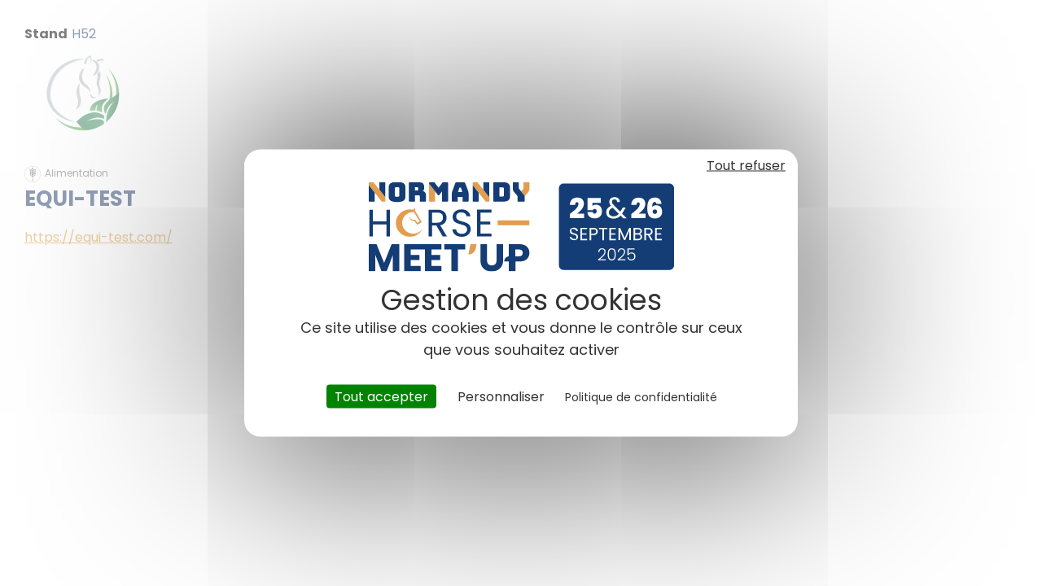

--- FILE ---
content_type: text/html; charset=UTF-8
request_url: https://www.normandy-horse-meetup.fr/exposants/102
body_size: 3889
content:


<!-- THEME DEBUG -->
<!-- THEME HOOK: 'html' -->
<!-- FILE NAME SUGGESTIONS:
   ▪️ html--exposants--102.html.twig
   ✅ html--exposants--%.html.twig
   ▪️ html--exposants.html.twig
   ▪️ html.html.twig
-->
<!-- 💡 BEGIN CUSTOM TEMPLATE OUTPUT from 'themes/custom/nhmu_2025/templates/layout/html--exposants--%.html.twig' -->

<!DOCTYPE html>
<html lang="fr" dir="ltr" prefix="og: https://ogp.me/ns#" class="h-100">
  <head>
    <meta charset="utf-8" />
<meta name="google-site-verification" content="XFW6YFCjvJJSRpgaJbgRdM2OicF3H8JTnkTv-yuR8OU" />
<link rel="canonical" href="https://www.normandy-horse-meetup.fr/exposants/102" />
<meta name="Generator" content="Drupal 11 (https://www.drupal.org)" />
<meta name="MobileOptimized" content="width" />
<meta name="HandheldFriendly" content="true" />
<meta name="viewport" content="width=device-width, initial-scale=1.0" />
<meta name="twitter:image" content="https://www.normandy-horse-meetup.fr/themes/custom/nhmu_2025/images/share-tw.jpg" />
<meta name="og:image:url" content="https://www.normandy-horse-meetup.fr/themes/custom/nhmu_2025/images/share-fb.jpg" />
<meta name="og:image" content="https://www.normandy-horse-meetup.fr/themes/custom/nhmu_2025/images/share-fb.jpg" />
<link rel="icon" href="/sites/default/files/NHMU_0.png" type="image/png" />
<link rel="alternate" hreflang="fr" href="https://www.normandy-horse-meetup.fr/exposants/102" />

    <meta name="google-site-verification" content="NAkXGBejO14O8j979gpG59nOa_YuUEgLujgeBXyJHIU" />
    <title>EQUI-TEST | Normandy Horse Meet&#039;Up</title>
    <link rel="stylesheet" media="all" href="/core/assets/vendor/jquery.ui/themes/base/core.css?t84oww" />
<link rel="stylesheet" media="all" href="/core/assets/vendor/jquery.ui/themes/base/controlgroup.css?t84oww" />
<link rel="stylesheet" media="all" href="/core/assets/vendor/jquery.ui/themes/base/checkboxradio.css?t84oww" />
<link rel="stylesheet" media="all" href="/core/assets/vendor/jquery.ui/themes/base/resizable.css?t84oww" />
<link rel="stylesheet" media="all" href="/core/assets/vendor/jquery.ui/themes/base/button.css?t84oww" />
<link rel="stylesheet" media="all" href="/core/assets/vendor/jquery.ui/themes/base/dialog.css?t84oww" />
<link rel="stylesheet" media="all" href="/core/themes/stable9/css/core/components/progress.module.css?t84oww" />
<link rel="stylesheet" media="all" href="/core/themes/stable9/css/core/components/ajax-progress.module.css?t84oww" />
<link rel="stylesheet" media="all" href="/core/themes/stable9/css/system/components/align.module.css?t84oww" />
<link rel="stylesheet" media="all" href="/core/themes/stable9/css/system/components/container-inline.module.css?t84oww" />
<link rel="stylesheet" media="all" href="/core/themes/stable9/css/system/components/clearfix.module.css?t84oww" />
<link rel="stylesheet" media="all" href="/core/themes/stable9/css/system/components/hidden.module.css?t84oww" />
<link rel="stylesheet" media="all" href="/core/themes/stable9/css/system/components/js.module.css?t84oww" />
<link rel="stylesheet" media="all" href="/modules/contrib/blazy/css/blazy.css?t84oww" />
<link rel="stylesheet" media="all" href="/modules/contrib/blazy/css/components/blazy.blur.css?t84oww" />
<link rel="stylesheet" media="all" href="/core/modules/ckeditor5/css/ckeditor5.dialog.fix.css?t84oww" />
<link rel="stylesheet" media="all" href="/core/assets/vendor/jquery.ui/themes/base/theme.css?t84oww" />
<link rel="stylesheet" media="all" href="/modules/custom/essentiel_base/css/essentiel-base-library.css?t84oww" />
<link rel="stylesheet" media="all" href="/modules/custom/essentiel_event/css/styles-event.css?t84oww" />
<link rel="stylesheet" media="all" href="//cdnjs.cloudflare.com/ajax/libs/magnific-popup.js/1.1.0/magnific-popup.min.css" />
<link rel="stylesheet" media="all" href="/modules/custom/essentiel_event_vues/css/essentiel-event-styles.css?t84oww" />
<link rel="stylesheet" media="all" href="/modules/custom/essentiel_meta/css/tac.css?t84oww" />
<link rel="stylesheet" media="all" href="/modules/contrib/status_messages/css/status_messages.css?t84oww" />
<link rel="stylesheet" media="all" href="/core/themes/stable9/css/core/assets/vendor/normalize-css/normalize.css?t84oww" />
<link rel="stylesheet" media="all" href="/themes/contrib/bootstrap5/css/components/action-links.css?t84oww" />
<link rel="stylesheet" media="all" href="/themes/contrib/bootstrap5/css/components/breadcrumb.css?t84oww" />
<link rel="stylesheet" media="all" href="/themes/contrib/bootstrap5/css/components/container-inline.css?t84oww" />
<link rel="stylesheet" media="all" href="/themes/contrib/bootstrap5/css/components/details.css?t84oww" />
<link rel="stylesheet" media="all" href="/themes/contrib/bootstrap5/css/components/exposed-filters.css?t84oww" />
<link rel="stylesheet" media="all" href="/themes/contrib/bootstrap5/css/components/field.css?t84oww" />
<link rel="stylesheet" media="all" href="/themes/contrib/bootstrap5/css/components/form.css?t84oww" />
<link rel="stylesheet" media="all" href="/themes/contrib/bootstrap5/css/components/icons.css?t84oww" />
<link rel="stylesheet" media="all" href="/themes/contrib/bootstrap5/css/components/inline-form.css?t84oww" />
<link rel="stylesheet" media="all" href="/themes/contrib/bootstrap5/css/components/item-list.css?t84oww" />
<link rel="stylesheet" media="all" href="/themes/contrib/bootstrap5/css/components/links.css?t84oww" />
<link rel="stylesheet" media="all" href="/themes/contrib/bootstrap5/css/components/menu.css?t84oww" />
<link rel="stylesheet" media="all" href="/themes/contrib/bootstrap5/css/components/more-link.css?t84oww" />
<link rel="stylesheet" media="all" href="/themes/contrib/bootstrap5/css/components/pager.css?t84oww" />
<link rel="stylesheet" media="all" href="/themes/contrib/bootstrap5/css/components/tabledrag.css?t84oww" />
<link rel="stylesheet" media="all" href="/themes/contrib/bootstrap5/css/components/tableselect.css?t84oww" />
<link rel="stylesheet" media="all" href="/themes/contrib/bootstrap5/css/components/tablesort.css?t84oww" />
<link rel="stylesheet" media="all" href="/themes/contrib/bootstrap5/css/components/textarea.css?t84oww" />
<link rel="stylesheet" media="all" href="/themes/contrib/bootstrap5/css/components/ui-dialog.css?t84oww" />
<link rel="stylesheet" media="all" href="/themes/contrib/bootstrap5/css/components/messages.css?t84oww" />
<link rel="stylesheet" media="all" href="/themes/contrib/bootstrap5/css/components/progress.css?t84oww" />
<link rel="stylesheet" media="all" href="/themes/contrib/bootstrap5/css/components/dialog.css?t84oww" />
<link rel="stylesheet" media="all" href="/themes/contrib/bootstrap5/css/style.css?t84oww" />
<link rel="stylesheet" media="all" href="/themes/contrib/bootstrap5/dist/icons/1.11.0/font/bootstrap-icons.css?t84oww" />
<link rel="stylesheet" media="all" href="//unpkg.com/flickity@2.3.0/dist/flickity.css" />
<link rel="stylesheet" media="all" href="/themes/custom/nhmu_2025/css/fonts.css?t84oww" />
<link rel="stylesheet" media="all" href="/themes/custom/nhmu_2025/css/tabs.css?t84oww" />
<link rel="stylesheet" media="all" href="/themes/custom/nhmu_2025/css/menu.css?t84oww" />
<link rel="stylesheet" media="all" href="/libraries/chosen/chosen.min.css?t84oww" />
<link rel="stylesheet" media="all" href="/themes/custom/nhmu_2025/css/styles.css?t84oww" />
<link rel="stylesheet" media="all" href="/libraries/mmenu-light/dist/mmenu-light.css?t84oww" />

    <script type="application/json" data-drupal-selector="drupal-settings-json">{"path":{"baseUrl":"\/","pathPrefix":"","currentPath":"exposants\/102","currentPathIsAdmin":false,"isFront":false,"currentLanguage":"fr"},"pluralDelimiter":"\u0003","suppressDeprecationErrors":true,"ajaxPageState":{"libraries":"[base64]","theme":"nhmu_2025","theme_token":null},"ajaxTrustedUrl":[],"statusMessages":"10000","blazy":{"loadInvisible":true,"offset":100,"saveViewportOffsetDelay":50,"validateDelay":25,"container":"","loader":false,"unblazy":false,"visibleClass":false,"compat":true},"blazyIo":{"disconnect":false,"rootMargin":"0px","threshold":[0,0.25,0.5,0.75,1]},"essentiel_meta":{"facebook_pixel":"634666488779693"},"user":{"uid":0,"permissionsHash":"fab77d0e2bb45bb83381a73bbe5206367d5a9113d70ebbd783cb4898c00716b6"}}</script>
<script src="/core/assets/vendor/jquery/jquery.min.js?v=4.0.0-rc.1"></script>
<script src="/sites/default/files/languages/fr_tsYKhrzxkaEoHwJqiAH8E27fkX-qb52JWJU-l8Ai-eM.js?t84oww"></script>
<script src="/core/misc/drupalSettingsLoader.js?v=11.3.1"></script>
<script src="/core/misc/drupal.js?v=11.3.1"></script>
<script src="/core/misc/drupal.init.js?v=11.3.1"></script>
<script src="/modules/custom/essentiel_meta/js/tarteaucitron.min.js?v=1.x"></script>
<script src="/modules/custom/essentiel_meta/js/tac-header.js?v=1.x"></script>

    <link rel="preconnect" href="https://fonts.googleapis.com">
    <link rel="preconnect" href="https://fonts.gstatic.com" crossorigin>
    <meta name="robots" content="noindex">
  </head>
  <body class="front-theme path-exposants path-not-frontpage page-exposant path-exposants    bg- d-flex flex-column h-100">
        <a href="#main-content" class="visually-hidden focusable skip-link">
      Aller au contenu principal
    </a>
    
    

<!-- THEME DEBUG -->
<!-- THEME HOOK: 'off_canvas_page_wrapper' -->
<!-- 💡 BEGIN CUSTOM TEMPLATE OUTPUT from 'themes/custom/nhmu_2025/templates/layout/off-canvas-page-wrapper.html.twig' -->
  <div class="dialog-off-canvas-main-canvas page-wrapper" data-off-canvas-main-canvas>
    

<!-- THEME DEBUG -->
<!-- THEME HOOK: 'page' -->
<!-- FILE NAME SUGGESTIONS:
   ▪️ page--exposants--102.html.twig
   ✅ page--exposants--%.html.twig
   ▪️ page--exposants.html.twig
   ▪️ page.html.twig
-->
<!-- 💡 BEGIN CUSTOM TEMPLATE OUTPUT from 'themes/custom/nhmu_2025/templates/layout/page--exposants--%.html.twig' -->


<!-- THEME DEBUG -->
<!-- THEME HOOK: 'region' -->
<!-- FILE NAME SUGGESTIONS:
   ▪️ region--content.html.twig
   ✅ region.html.twig
-->
<!-- BEGIN OUTPUT from 'themes/contrib/bootstrap5/templates/layout/region.html.twig' -->
  <div class="region region-content">
    

<!-- THEME DEBUG -->
<!-- THEME HOOK: 'block' -->
<!-- FILE NAME SUGGESTIONS:
   ▪️ block--nhmu-2025-messages.html.twig
   ✅ block--system-messages-block.html.twig
   ▪️ block--system.html.twig
   ▪️ block.html.twig
-->
<!-- BEGIN OUTPUT from 'core/themes/stable9/templates/block/block--system-messages-block.html.twig' -->


<!-- END OUTPUT from 'core/themes/stable9/templates/block/block--system-messages-block.html.twig' -->



<!-- THEME DEBUG -->
<!-- THEME HOOK: 'block' -->
<!-- FILE NAME SUGGESTIONS:
   ▪️ block--nhmu-2025-content.html.twig
   ▪️ block--system-main-block.html.twig
   ▪️ block--system.html.twig
   ✅ block.html.twig
-->
<!-- BEGIN OUTPUT from 'themes/contrib/bootstrap5/templates/block/block.html.twig' -->
<div id="block-nhmu-2025-content" class="block block-system block-system-main-block">
  
    
      

<!-- THEME DEBUG -->
<!-- THEME HOOK: 'exposant' -->
<!-- 💡 BEGIN CUSTOM TEMPLATE OUTPUT from 'themes/custom/nhmu_2025/templates/content/exposant.html.twig' -->
<div class="exposant-full">
      <div class="content ">
       

<!-- THEME DEBUG -->
<!-- THEME HOOK: 'field' -->
<!-- FILE NAME SUGGESTIONS:
   ▪️ field--stand--field-std-numero--stand.html.twig
   ✅ field--stand--field-std-numero.html.twig
   ▪️ field--stand--stand.html.twig
   ▪️ field--field-std-numero.html.twig
   ▪️ field--string.html.twig
   ▪️ field.html.twig
-->
<!-- 💡 BEGIN CUSTOM TEMPLATE OUTPUT from 'themes/custom/nhmu_2025/templates/field/field--stand--field-std-numero.html.twig' -->

  <div class="field field--name-field-std-numero field--type-string field--label-above">
              <div class="field__item"> <span class="black">Stand</span><span class="stand-num">H52</span></div>
          </div>

<!-- END CUSTOM TEMPLATE OUTPUT from 'themes/custom/nhmu_2025/templates/field/field--stand--field-std-numero.html.twig' -->



      

<!-- THEME DEBUG -->
<!-- THEME HOOK: 'field' -->
<!-- FILE NAME SUGGESTIONS:
   ▪️ field--entreprise--field-ent-logo--entreprise.html.twig
   ▪️ field--entreprise--field-ent-logo.html.twig
   ▪️ field--entreprise--entreprise.html.twig
   ▪️ field--field-ent-logo.html.twig
   ▪️ field--image.html.twig
   ✅ field.html.twig
-->
<!-- 💡 BEGIN CUSTOM TEMPLATE OUTPUT from 'themes/custom/nhmu_2025/templates/field/field.html.twig' -->


  <div class="blazy blazy--nojs blazy--field blazy--field-ent-logo blazy--field-ent-logo--default field field--name-field-ent-logo field--type-image field--label-visually_hidden" data-blazy="">
    <div class="field__label visually-hidden">Logo</div>
              <div class="field__item">

<!-- THEME DEBUG -->
<!-- THEME HOOK: 'blazy' -->
<!-- BEGIN OUTPUT from 'modules/contrib/blazy/templates/blazy.html.twig' -->
    <div data-b-token="b-df22a849dc6" class="media media--blazy media--image">

<!-- THEME DEBUG -->
<!-- THEME HOOK: 'image' -->
<!-- BEGIN OUTPUT from 'themes/contrib/bootstrap5/templates/field/image.html.twig' -->
<img alt="" decoding="async" class="media__element img-fluid" src="/sites/default/files/styles/logo/public/logos/logo%20a%CC%80%20se%CC%81lectionner.png?itok=A0IQH2K4" width="108" height="110" />

<!-- END OUTPUT from 'themes/contrib/bootstrap5/templates/field/image.html.twig' -->

        </div>
  
<!-- END OUTPUT from 'modules/contrib/blazy/templates/blazy.html.twig' -->

</div>
          </div>

<!-- END CUSTOM TEMPLATE OUTPUT from 'themes/custom/nhmu_2025/templates/field/field.html.twig' -->


        <div class="cat-104">
        

<!-- THEME DEBUG -->
<!-- THEME HOOK: 'field' -->
<!-- FILE NAME SUGGESTIONS:
   ▪️ field--stand--field-std-espace--stand.html.twig
   ▪️ field--stand--field-std-espace.html.twig
   ▪️ field--stand--stand.html.twig
   ▪️ field--field-std-espace.html.twig
   ▪️ field--entity-reference.html.twig
   ✅ field.html.twig
-->
<!-- 💡 BEGIN CUSTOM TEMPLATE OUTPUT from 'themes/custom/nhmu_2025/templates/field/field.html.twig' -->


  <div class="field field--name-field-std-espace field--type-entity-reference field--label-visually_hidden">
    <div class="field__label visually-hidden">Secteur d&#039;activité</div>
              <div class="field__item">Alimentation</div>
          </div>

<!-- END CUSTOM TEMPLATE OUTPUT from 'themes/custom/nhmu_2025/templates/field/field.html.twig' -->


        </div>  
        
        <h2>EQUI-TEST</h2>
              
        

        

<!-- THEME DEBUG -->
<!-- THEME HOOK: 'field' -->
<!-- FILE NAME SUGGESTIONS:
   ▪️ field--entreprise--field-ent-site-web--entreprise.html.twig
   ✅ field--entreprise--field-ent-site-web.html.twig
   ▪️ field--entreprise--entreprise.html.twig
   ▪️ field--field-ent-site-web.html.twig
   ▪️ field--link.html.twig
   ▪️ field.html.twig
-->
<!-- 💡 BEGIN CUSTOM TEMPLATE OUTPUT from 'themes/custom/nhmu_2025/templates/field/field--entreprise--field-ent-site-web.html.twig' -->


    <a href="https://equi-test.com/" target="_blank" class="share-rs in" title="Voir le site web" rel="nofollow">
      https://equi-test.com/
    </a>


<!-- END CUSTOM TEMPLATE OUTPUT from 'themes/custom/nhmu_2025/templates/field/field--entreprise--field-ent-site-web.html.twig' -->



        

        <div class="shares-rs">
            
            
            
        </div>
        </div>
</div>

<!-- END CUSTOM TEMPLATE OUTPUT from 'themes/custom/nhmu_2025/templates/content/exposant.html.twig' -->


  </div>

<!-- END OUTPUT from 'themes/contrib/bootstrap5/templates/block/block.html.twig' -->


  </div>

<!-- END OUTPUT from 'themes/contrib/bootstrap5/templates/layout/region.html.twig' -->


<!-- END CUSTOM TEMPLATE OUTPUT from 'themes/custom/nhmu_2025/templates/layout/page--exposants--%.html.twig' -->


  </div>

<!-- END CUSTOM TEMPLATE OUTPUT from 'themes/custom/nhmu_2025/templates/layout/off-canvas-page-wrapper.html.twig' -->


    
    <script src="/modules/contrib/blazy/js/polyfill/blazy.polyfill.min.js?t84oww"></script>
<script src="/modules/contrib/blazy/js/polyfill/blazy.classlist.min.js?t84oww"></script>
<script src="/modules/contrib/blazy/js/polyfill/blazy.promise.min.js?t84oww"></script>
<script src="/modules/contrib/blazy/js/polyfill/blazy.raf.min.js?t84oww"></script>
<script src="/core/assets/vendor/once/once.min.js?v=1.0.1"></script>
<script src="/core/misc/debounce.js?v=11.3.1"></script>
<script src="/core/assets/vendor/jquery.ui/ui/version-min.js?v=11.3.1"></script>
<script src="/core/assets/vendor/jquery.ui/ui/data-min.js?v=11.3.1"></script>
<script src="/core/assets/vendor/jquery.ui/ui/disable-selection-min.js?v=11.3.1"></script>
<script src="/core/assets/vendor/jquery.ui/ui/jquery-patch-min.js?v=11.3.1"></script>
<script src="/core/assets/vendor/jquery.ui/ui/scroll-parent-min.js?v=11.3.1"></script>
<script src="/core/assets/vendor/jquery.ui/ui/unique-id-min.js?v=11.3.1"></script>
<script src="/core/assets/vendor/jquery.ui/ui/focusable-min.js?v=11.3.1"></script>
<script src="/core/assets/vendor/jquery.ui/ui/keycode-min.js?v=11.3.1"></script>
<script src="/core/assets/vendor/jquery.ui/ui/plugin-min.js?v=11.3.1"></script>
<script src="/core/assets/vendor/jquery.ui/ui/widget-min.js?v=11.3.1"></script>
<script src="/core/assets/vendor/jquery.ui/ui/labels-min.js?v=11.3.1"></script>
<script src="/core/assets/vendor/jquery.ui/ui/widgets/controlgroup-min.js?v=11.3.1"></script>
<script src="/core/assets/vendor/jquery.ui/ui/form-reset-mixin-min.js?v=11.3.1"></script>
<script src="/core/assets/vendor/jquery.ui/ui/widgets/mouse-min.js?v=11.3.1"></script>
<script src="/core/assets/vendor/jquery.ui/ui/widgets/checkboxradio-min.js?v=11.3.1"></script>
<script src="/core/assets/vendor/jquery.ui/ui/widgets/draggable-min.js?v=11.3.1"></script>
<script src="/core/assets/vendor/jquery.ui/ui/widgets/resizable-min.js?v=11.3.1"></script>
<script src="/core/assets/vendor/jquery.ui/ui/widgets/button-min.js?v=11.3.1"></script>
<script src="/core/assets/vendor/jquery.ui/ui/widgets/dialog-min.js?v=11.3.1"></script>
<script src="/modules/contrib/blazy/js/dblazy.min.js?t84oww"></script>
<script src="/modules/contrib/blazy/js/plugin/blazy.once.min.js?t84oww"></script>
<script src="/modules/contrib/blazy/js/plugin/blazy.sanitizer.min.js?t84oww"></script>
<script src="/modules/contrib/blazy/js/plugin/blazy.dom.min.js?t84oww"></script>
<script src="/modules/contrib/blazy/js/base/blazy.base.min.js?t84oww"></script>
<script src="/modules/contrib/blazy/js/plugin/blazy.dataset.min.js?t84oww"></script>
<script src="/modules/contrib/blazy/js/plugin/blazy.viewport.min.js?t84oww"></script>
<script src="/modules/contrib/blazy/js/plugin/blazy.xlazy.min.js?t84oww"></script>
<script src="/modules/contrib/blazy/js/plugin/blazy.observer.min.js?t84oww"></script>
<script src="/modules/contrib/blazy/js/plugin/blazy.animate.min.js?t84oww"></script>
<script src="/modules/contrib/blazy/js/polyfill/blazy.webp.min.js?t84oww"></script>
<script src="/modules/contrib/blazy/js/base/blazy.min.js?t84oww"></script>
<script src="/modules/contrib/blazy/js/base/io/bio.min.js?t84oww"></script>
<script src="/modules/contrib/blazy/js/base/io/bio.media.min.js?t84oww"></script>
<script src="/modules/contrib/blazy/js/components/blazy.blur.min.js?t84oww"></script>
<script src="/modules/contrib/blazy/js/base/blazy.drupal.min.js?t84oww"></script>
<script src="/modules/contrib/blazy/js/blazy.compat.min.js?t84oww"></script>
<script src="/core/assets/vendor/tabbable/index.umd.min.js?v=6.3.0"></script>
<script src="/core/assets/vendor/tua-body-scroll-lock/tua-bsl.umd.min.js?v=11.3.1"></script>
<script src="/themes/contrib/bootstrap5/dist/bootstrap/5.3.8/dist/js/bootstrap.bundle.js?v=5.3.8"></script>
<script src="/core/misc/progress.js?v=11.3.1"></script>
<script src="/core/assets/vendor/loadjs/loadjs.min.js?v=4.3.0"></script>
<script src="/core/misc/announce.js?v=11.3.1"></script>
<script src="/core/misc/message.js?v=11.3.1"></script>
<script src="/core/misc/ajax.js?v=11.3.1"></script>
<script src="/core/misc/displace.js?v=11.3.1"></script>
<script src="/core/misc/position.js?v=11.3.1"></script>
<script src="/core/misc/dialog/dialog-deprecation.js?v=11.3.1"></script>
<script src="/core/misc/dialog/dialog.js?v=11.3.1"></script>
<script src="/core/misc/dialog/dialog.position.js?v=11.3.1"></script>
<script src="/core/misc/dialog/dialog.jquery-ui.js?v=11.3.1"></script>
<script src="/core/modules/ckeditor5/js/ckeditor5.dialog.fix.js?v=11.3.1"></script>
<script src="//cdnjs.cloudflare.com/ajax/libs/js-cookie/3.0.1/js.cookie.min.js"></script>
<script src="/modules/custom/essentiel_event/js/scripts.js?v=2.x"></script>
<script src="//cdnjs.cloudflare.com/ajax/libs/magnific-popup.js/1.1.0/jquery.magnific-popup.min.js"></script>
<script src="/modules/custom/essentiel_event_vues/js/scripts.js?v=1.x"></script>
<script src="/modules/custom/essentiel_meta/js/tac-footer.js?v=1.x"></script>
<script src="//unpkg.com/flickity@2.3.0/dist/flickity.pkgd.min.js"></script>
<script src="/themes/custom/nhmu_2025/js/scripts.js?t84oww"></script>
<script src="/core/misc/dialog/dialog.ajax.js?v=11.3.1"></script>
<script src="/libraries/mmenu-light/dist/mmenu-light.js?t84oww"></script>
<script src="/modules/contrib/status_messages/js/status_messages.js?t84oww"></script>

  </body>
</html>

<!-- END CUSTOM TEMPLATE OUTPUT from 'themes/custom/nhmu_2025/templates/layout/html--exposants--%.html.twig' -->



--- FILE ---
content_type: text/css
request_url: https://www.normandy-horse-meetup.fr/modules/custom/essentiel_base/css/essentiel-base-library.css?t84oww
body_size: 2694
content:
#drupal-off-canvas-wrapper {
    /*background-color: #f7f7f7;*/
}
.layout-builder__add-block {
    width: 100%;
}
.row-padding-top--10 {
    padding-top: 10px
}
.row-padding-top--20 {
    padding-top: 20px
}
.row-padding-top--40 {
    padding-top: 40px
}
.row-padding-top--60 {
    padding-top: 60px
}
.row-padding-top--80 {
    padding-top: 80px
}
.row-padding-bottom--10 {
    padding-bottom: 10px
}
.row-padding-bottom--20 {
    padding-bottom: 20px
}
.row-padding-bottom--40 {
    padding-bottom: 40px
}
.row-padding-bottom--60 {
    padding-bottom: 60px
}
.row-padding-bottom--80 {
    padding-bottom: 80px
}
.mt-15 {
    margin-top: 15px;
}
.mt-30 {
    margin-top: 30px;
}
.mt-45 {
    margin-top: 45px;
}
.mt-60 {
    margin-top: 60px;
}
.mb-15 {
    margin-bottom: 15px;
}
.mb-30 {
    margin-bottom: 30px;
}
.mb-45 {
    margin-bottom: 45px;
}
.mb-60 {
    margin-bottom: 60px;
}
.ml-15 {
    margin-left: 15px;
}
.ml-30 {
    margin-left: 30px;
}
.ml-45 {
    margin-left: 45px;
}
.ml-60 {
    margin-left: 60px;
}
.mr-15 {
    margin-right: 15px;
}
.mr-30 {
    margin-right: 30px;
}
.mr-45 {
    margin-right: 45px;
}
.mr-60 {
    margin-right: 60px;
}
.hide {
    display: none;
}
.flex {
    display: flex;
}
.row.cols.cols6>div {
    width: 16.6667%;
}
.radios--wrapper>legend {
    font-size: initial;
    font-weight: bold;
    text-transform: uppercase;
}
.webform-submission-form .radios--wrapper label {
    font-weight: normal;
    text-transform: none;
}
.full-height {
    height: 100vh;
    width: 100%;
}
.align-v-center .col {
    align-items: center;
    display: flex;
    flex-direction: inherit;
}
.align-v-center .row {
    align-items: center;
}
.align-v-top .col {
    align-items: top;
    display: flex;
    flex-direction: column;
}
.align-v-bottom .col {
    align-items: bottom;
    display: flex;
    flex-direction: column;
}
.align-center,
.align-h-center {
    text-align: center;
}
.align-h-right {
    text-align: right;
}
.align-h-justify {
    text-align: justify;
}
.full-height.align-v-center {
    display: flex;
    align-items: center;
}
.full-height.align-h-center {
    display: flex;
    justify-content: center;
}
/*.ui-dialog .ui-dialog-titlebar-close:after {
    content: 'X';
    color: #000;
    display: block;
}*/
.node-layout-builder-form>.form-actions {
    display: flex;
    justify-content: center;
}
.node-layout-builder-form>.form-actions>* {
    margin: 0 15px;
}
.node-layout-builder-form #edit-submit {
    background-color: #8bc34a;
    border-color: #8bc34a;
}
.node-layout-builder-form #edit-discard-changes {
    background-color: #f44336;
    border-color: #f44336;
}
.node-layout-builder-form #edit-revert {
    background-color: #9e9e9e;
    border-color: #9e9e9e;
}

.node-layout-builder-form #edit-submit:hover {
    background-color: transparent;
    color: #8bc34a;
}
.node-layout-builder-form #edit-discard-changes:hover {
    background-color: transparent;
    color: #f44336;
}
.node-layout-builder-form #edit-revert:hover {
    background-color: transparent;
    color: #9e9e9e;
}
.section {
    position: relative;
}
.section.unpublish:after {
    position: absolute;
    top: 0;
    left: 0;
    width: 100%;
    height: 100%;
    background-color: #555;
    opacity: 0.5;
    display: block;
    content: '';
    z-index: 1000;
}
.layout-builder-block {
    padding: 0;
    cursor: initial;
    background-color: inherit;
}
figcaption {
    font-weight: bold;
    text-align: right;
}
.block-inline-blockbloc-temoignages {
    display: flex;
}
.block-inline-blockbloc-temoignages .temoignage {
    flex-grow: 1;
    flex-basis: 0;
    padding: 0 15px;
}
.block-layout-builder img {
    max-width: 100%;
}
.slick-prev:before, .slick-next:before {
    font-size: 50px;
}
.slick-prev, .slick-next {
    width: 50px;
    height: 50px;
}
.slick-next {
    right: 15px;
}
.slick-prev {
    left: 15px;
    z-index: 10;
}
.slick-disabled,
.slick-prev.slick-disabled:before, .slick-next.slick-disabled:before {
    display: none;
}
.question-reponse {
    margin-bottom: 30px;
    box-shadow: 0 0 15px #858585;
    overflow: hidden;
    border-radius: 5px;
}
.question {
    font-size: 20px;
    padding: 15px 30px;
    text-align: left;
    background-color: #555;
    color: #FFF;
    cursor: pointer;
    display: flex;
    justify-content: space-between;
    align-items: center;
}
.question:after {
    content: '→';
    font-family: 'slick';
    font-size: 30px;
    transition: all 0.25s ease-in;
}
.question.active:after {
    transform: rotate(90deg);
    transition: all 0.25s ease-out;
}
.reponse {
    background-color: #EEE;
    padding: 30px;
    text-align: left;
    margin-top: -3px;
}
.contenus-reference {
    display: flex;
    flex-wrap: wrap;
    justify-content: center;
   
}
.contenus-reference .contenu {
    min-width: 33.334%;
    padding: 0 15px;
    flex-grow: 1;
    flex-basis: 0;
    margin: 15px 0;
}

.front-theme .tabs-primary {
    margin: 0;
}
.front-theme .tabs .nav-tabs {
    justify-content: center;
    border-bottom: 0;
}
.tabs .nav-tabs .nav-link {
    
}
.front-theme .tabs .nav-item {
    display: block;
    margin: 0 5px;
}
.front-theme .tabs .nav-tabs .nav-link {
    border: none;
    border-radius: 0;
    margin-bottom: 0;
}



#drupal-off-canvas textarea, #drupal-off-canvas select[size], #drupal-off-canvas select[multiple] {
    overflow-y: scroll;
}
.section {
    /*overflow: hidden;*/
}
.new-section {
    position: absolute;
    width: 100%;
    top: -150px;
    height: 0px;
}
.gin--horizontal-toolbar #toolbar-administration .toolbar-menu-administration > .toolbar-menu {
    justify-content: center;
}
.gin--dark-mode {
    --colorGinText: #FFF !important;
}
.visually-hidden {
    display: none;
}
.mb-30 {
    margin-bottom: 30px;
}
.mb-60 {
    margin-bottom: 60px;
}
.mt-30 {
    margin-top: 30px;
}
.container-xxl {
    padding-right: 15px;
    padding-left: 15px;
    margin-right: auto;
    margin-left: auto;
}
.front-theme header {
    position: fixed;
    top: 0;
    width: 100%;
    z-index: 500;
}
.toolbar-fixed header {
    top: 52px;
}
header.scroll {
    box-shadow: 0 0 20px #000;
}
.layout-builder-form {
    margin-top: 160px;
}
p:nth-last-child(1) {
    margin-bottom: 0;
}
.menu--menu-reseau-sociaux .nav-link {
    font-size: 0;
}
.form-required:after{
    content: ' *';
    color: red;
    display: inline-block;
} 
.block-layout-builder img {
    height: auto;
}
.details-wrapper .links li {
    display: block !important;
}
.row {
    display: flex;
}
.panel.stats {
    max-width: 500px;
    padding: 0.5rem;
}
.panel.stats th,
.panel.stats td {
    height: auto;
    padding: 0.5rem;
}   
.total {
    background-color: var(--color-gray-700);
    color: var(--color-gray-025);
}
.layout-builder__link--rearrange:before {
    content: '▲';
    display: inline-block;
}
.layout-builder__link--rearrange + .layout-builder__link--rearrange:before  {
    content: '▼';
}
#drupal-off-canvas .chosen-container {
    width: 100% !important;
}
#drupal-off-canvas .chosen-container-multi .chosen-choices li.search-choice .search-choice-close {
    background: url([data-uri]) no-repeat right 0 top 50% !important;
    background-size: 15px 15px !important;
}
.ui-dialog-off-canvas #drupal-off-canvas .inline-block-create-button, .ui-dialog-off-canvas #drupal-off-canvas .inline-block-list__item {
    background-color: #FFF;
    display: flex;
    justify-content: center;
    align-items: center;
}
.ui-dialog-off-canvas #drupal-off-canvas .inline-block-create-button:hover, .ui-dialog-off-canvas #drupal-off-canvas .inline-block-list__item:hover {
    background-color: #DDD;
}
#drupal-off-canvas-wrapper {

    height: 100vh !important;
}
#drupal-off-canvas-wrapper ul {
    padding-left: 0;
}
#drupal-off-canvas-wrapper .ui-widget-content a {
    color: #333;
    text-decoration: none;
}
#drupal-off-canvas-wrapper .inline-block-create-button::before {
    position: static !important;
    transform: translateY(0) !important;
    margin-right: 10px;
}
#drupal-off-canvas-wrapper .btn-primary {
    width: 100%;
    padding: 15px 0;
    text-align: center;
    border-radius: 0;
}
.ui-dialog .ui-dialog-content {
    background-color: #fafafa;
}
@media (min-width: 1200px){
    .container-xxl {
        max-width: 1320px;
        width: 100%;

    }
}


--- FILE ---
content_type: text/css
request_url: https://www.normandy-horse-meetup.fr/modules/custom/essentiel_event/css/styles-event.css?t84oww
body_size: 2263
content:
@import url("https://cdn.jsdelivr.net/npm/bootstrap-icons@1.8.1/font/bootstrap-icons.css");
/*
 * Exposants
*/
.view-exposants .view-content {
    display: flex;
    flex-wrap: wrap;
}
.view-exposants .views-row {
    position: relative;
    margin-bottom: 30px;
}
.view-exposants .views-row:nth-last-child(1),
.view-exposants .views-row:nth-last-child(2) {
    margin-bottom: 0;
}
.page-node-intervenant .col-content {
    position: relative;
}
.view-exposants .view-content .shares-rs {
    position: absolute;
    top: 15px;
    right: 15px;
    width: 80%;
}
.page-node-intervenant .shares-rs {
    position: absolute;
    top: 0;
    right: 0;
    width: 150px;
}
.shares-rs {
    text-align: right;
}
.field--name-field-ent-coordonnees {
    margin-top: 30px;
    padding-top: 15px;
    border-top: 2px solid;
}
.view-programme .section {
    position: relative;
    padding: 15px;
    width: 50%;
}
.view-exposants .view-content .content,
.view-programme .section .row-width--100 {
    border: 1px solid #DDD;
    height: 100%;
    transition: box-shadow 0.25s ease-in;
    background-color: #FFF;
}
.view-exposants .view-content .content,
.view-programme .section .row-width--100 {
    padding: 15px 15px 60px;
}
.view-exposants .view-content .content,
.view-programme .section .row-width--100 {
    position: relative;
}
.view-exposants .view-content .content:hover,
.view-programme .section .row-width--100:hover {
    box-shadow: 0 0 30px #DDD;
    transition: box-shadow 0.25s ease-out;
}
.view-programme .section .row-width--100 .col,
.view-exposants .view-content .col,
.view-exposants .view-content .contextual-region {
    position: static;
}
.view-programme .field--name-node-link,
.field--name-dynamic-token-fieldexposant-view,
.view-programme .field--name-dynamic-twig-fieldnode-ajouter-au-programme  {
    position: absolute;
    bottom: 15px;
    right: 15px;
}
.view-programme .field--name-dynamic-twig-fieldnode-ajouter-au-programme  {
    left: 15px;
    right: inherit;
}
.view-programme-intervenant .field--name-node-link {
    margin-top: 15px;
}
.field--type-viewsreference .bef-exposed-form .form--inline > .form-item {
    float: none;
}
.view-exposants .form-type-textfield label {
    font-size: 18px;
    font-weight: bold;
}
input.btn-primary {
    font-size: 14px;
}
.view-exposants .view-content .content .btn,
.view-programme .section .row-width--100 .btn,
.btn.btn-outline-danger {
    font-size: 12px;
}
.btn.btn-outline-danger {
    padding: 0;
}
.page-exposant{
    padding: 30px;
    height: auto !important;
}
.details-exposant>.fluid>.row {
    flex-direction: column-reverse;
}
.view-filters {
    background-color: #e4e4e4;
    padding-top: 15px
}
.view-programme .tab-content > .tab-pane.active {
    display: flex;
    flex-wrap: wrap;
}
.field--name-field-animation-horaire {
    font-weight: bold;
}
.media--bundle--intervenant img {
    border-radius: 220px;
    overflow: hidden;
    max-width: 100%;
    display: inline-block;
    margin-bottom: 30px;
}
.field--name-field-anim-intervenant>.field__items>.field__item,
.view-programme-intervenant .views-row {
    padding: 15px 0;
    margin: 15px 0;
}
.field--name-field-anim-intervenant>.field__items> .field__item + .field__item,
.view-programme-intervenant .views-row + .views-row {
    border-top: 1px solid #DDD;
}
.field--name-field-intervenant-societe {
    font-weight: bold;
    font-style: italic;
    font-size: 16px;
}
.field--name-field-intervenant-fonction {
    font-style: italic;
    font-size: 16px;
}
.view-intervenant .view-content {
    display: flex;
    flex-wrap: wrap;
    justify-content: left;
}
.view-intervenant .views-row {
    width: 180px;
    padding: 15px;
    text-align: center;
}
.view-intervenant .views-row h2 {
    font-size: 18px;
}
.block-field-blocknodeintervenantfield-intervenant-site-web,
.block-field-blocknodeintervenantfield-intervenant-linkedin,
.block-field-blocknodeintervenantfield-intervenant-twitter,
.block-field-blocknodeintervenantfield-intervenant-facebook {
    display: inline-block;
}

.field--name-field-anim-salle {
    font-weight: bold;
    font-size: 18px;
    color: #AAA;
}
.col-lg-3 .media--bundle--intervenant,
.col-md-3 .media--bundle--intervenant,
.node--view-mode-full .col-lg-3 {
    text-align: right;
}
.node--view-mode-full .col-lg-3 .share-rs {
    display: inline-block;
    margin: 0 5px;
}
.field--name-field-anim-intervenant .field--name-body {
    margin-bottom: 15px;
}
.section .layout-builder-block {
    background-color: transparent;
}
.prog-anim {
    transition: all 0.25s ease-in;
}
.prog-anim::before {
    margin-right: 5px;
    display: inline-block;
}
.toolbar .toolbar-bar .toolbar-icon.picto-exposant:before, 
.toolbar .toolbar-bar .responsive-preview-icon.picto-exposant:before {
    -webkit-mask-image: url('../images/picto-exposant.svg');
    mask-image: url('../images/picto-exposant.svg');
}
.toolbar .toolbar-bar .toolbar-icon.toolbar-icon-views-viewviews-animations-page-1:before, 
.toolbar .toolbar-bar .responsive-preview-icon.toolbar-icon-views-viewviews-animations-page-1:before {
    -webkit-mask-image: url('../images/picto-animations.svg');
    mask-image: url('../images/picto-animations.svg');
}
.toolbar .toolbar-bar .toolbar-icon.toolbar-icon-views-viewviews-intervenants-page-1:before, 
.toolbar .toolbar-bar .responsive-preview-icon.toolbar-icon-views-viewviews-intervenants-page-1:before {
    -webkit-mask-image: url('../images/picto-intervenant.svg');
    mask-image: url('../images/picto-intervenant.svg');
}
.toolbar .toolbar-bar .toolbar-icon.toolbar-icon-views-viewviews-inscriptions-page-1:before, 
.toolbar .toolbar-bar .responsive-preview-icon.toolbar-icon-views-viewviews-inscriptions-page-1:before {
    -webkit-mask-image: url('../images/picto-inscriptions.svg');
    mask-image: url('../images/picto-inscriptions.svg');
}
.toolbar .toolbar-bar .toolbar-icon.toolbar-icon-views-viewviews-badges-page-1:before, 
.toolbar .toolbar-bar .responsive-preview-icon.toolbar-icon-views-viewviews-badges-page-1:before {
    -webkit-mask-image: url('../images/picto-badge.svg');
    mask-image: url('../images/picto-badge.svg');
}
.share-rs svg {
    width: 22px;
    height: 22px;
}
body.gin-login .user-form-page__user-form img {
    max-height: inherit !important;
}
.list-stand-exposant .form-actions {
    margin-top: 30px;
}
#plan-salon svg {
    max-width: 100%;
    height: auto;
}
.highlight {
    fill: #e9ca47;
}
.stand-dispo {
    fill: #5a9bda;
}
#plan-salon #Stands>g {
    cursor: pointer;
}
#plan-salon #Stands>g.stand-reserve {
    cursor: not-allowed;
}
#plan-salon #Stands .highlight.stand>rect,
#plan-salon #Stands .highlight.stand>polygon,
#plan-salon #Stands .highlight.stand>polyline,
#plan-salon #Stands .highlight.stand path {
    fill: #5a9bda !important;
}
#plan-salon #Stands .highlight.stand g path {
    fill: #FFF !important;
}
#plan-salon #Stands .highlight.stand g path[fill="#fff"] {
    fill: #a6abc1 !important;
}

#plan-salon #Stands>g.select>rect,
#plan-salon #Stands>g.select>polygon,
#plan-salon #Stands>g.select>polyline/*,
/*#plan-salon #Stands>g.select>path*/ {
    fill: #c24d2d !important;
}
#plan-salon #Stands>g.select g g path {
    fill: #FFF !important;
}
#plan-salon #Stands>g.select g g path[fill="#fff"] {
    fill: #a6abc1 !important;
}

#plan-salon #Stands>g.stand-reserve>rect,
#plan-salon #Stands>g.stand-reserve>polygon,
#plan-salon #Stands>g.stand-reserve>polyline {
    fill: #c9cece !important;
}
#plan-salon #Stands>g.stand-reserve path,
#plan-salon #Stands>g.stand-reserve path {
    fill: #546767 !important;
}
#plan-salon #Stands>g.stand-reserve  path[fill="#fff"] {
    fill: #a6abc1 !important;
}
.badge.badge-title {
    background-color: #dd4e2a;
    color: #FFF;
    border-radius: 50px;
    margin-right: 10px;
    font-size: 100%;
    width: 60px;
    height: 60px;
    line-height: 60px;
    padding: 0;
    text-align: center;
}
.legend-plan div:before {
    content: '';
    display: inline-block;
    width: 30px;
    height: 10px;
    background-color: #c9cece;
}
.legend-plan div.sans-cloison:before {
    background-color: #71a06e;
}
.legend-plan div.avec-cloison:before {
    background-color: #2c3865;
}
.legend-plan .etoile:before  {
    height: 21px;
    background: url('../images/etoile-rouge.svg') no-repeat center;
    vertical-align: middle;
}
.entete {
    display: flex;
    margin-bottom: 10px;
}
.field--name-field-animation-horaire, .field--name-field-anim-salle, .field--name-dynamic-twig-fieldnode-jour-animation {
    font-weight: normal;
    font-size: 12px;
    color: #707070;
    margin: 0 5px;
}
.field--name-field-animation-horaire .field__item:before, 
.field--name-field-anim-salle .field__item:before, 
.field--name-dynamic-twig-fieldnode-jour-animation:before {
    content: '';
    display: inline-block;
    background: url(../images/clock-history.svg) no-repeat;
    width: 14px;
    height: 14px;
    margin-right: 5px;
    vertical-align: text-top;
}
.block-field-blocknodeanimationfield-animation-horaire:nth-last-child(2) .field__item:before,
.field--name-dynamic-twig-fieldnode-jour-animation:before {
    background: url(../images/calendar3.svg) no-repeat;
}
.horaires .field--name-field-animation-horaire .field__item:before, 
.horaires .field--name-field-anim-salle .field__item:before, 
.horaires .field--name-dynamic-twig-fieldnode-jour-animation:before,
.horaires .block-field-blocknodeanimationfield-animation-horaire:nth-last-child(2) .field__item:before {
    width: 30px;
    height: 30px;
    background: url(../images/clock-history-black.svg) no-repeat;
    background-size: contain;
}
.horaires .block-field-blocknodeanimationfield-animation-horaire:nth-last-child(2) .field__item:before,
.horaires .field--name-dynamic-twig-fieldnode-jour-animation:before {
    background: url(../images/calendar3-black.svg) no-repeat;
    background-size: contain;
}
.field--name-field-anim-salle .field__item:before {
    background: url(../images/signpost-split.svg) no-repeat;
    background-size: contain;
}
.horaires .field--name-field-anim-salle .field__item:before {
    background: url(../images/signpost-split-black.svg) no-repeat;
    background-size: contain;
}
.horaires .block-field-blocknodeanimationfield-animation-horaire + .block-field-blocknodeanimationfield-animation-horaire,
.horaires .block-field-blocknodeanimationfield-anim-salle {
    margin-left: 30px;
}
.view-programme .view-filters .form-submit {
    margin-bottom: 0;
}
.view-programme .field--name-dynamic-token-fieldnode-animation-add-programme {
    left: inherit;
    right: 15px;
    bottom: 15px;
    position: absolute;
}
.view-programme .field--name-dynamic-token-fieldnode-animation-add-programme .btn { 
    margin-bottom: 0;
}
.view-programme .section .row-width--100 .btn.prog-anim {
    margin-bottom: 0;
    background-color: transparent;
    color: #E84E1B;
    border: 2px solid transparent;
    display: block;
}
.view-programme .section .row-width--100 .btn.prog-anim.btn.btn-danger {
    color: #FFF;
    background-color: #E84E1B;
    border-color: #E84E1B;
    padding: 2px 15px;
}
.view-programme .view-content  {
    margin-top: 30px;
}
.tab-content, .nav-tabs .nav-link.active {
    background-color: #EFEFEF;
    border-color: transparent;
}
.form-control.form-radio.visually-hidden,
#edit-programme--wrapper {
    display: none;
}
.webform-submission-form label,
.checkboxes--wrapper .fieldset-legend {
    font-weight: bold;
    font-size: 18px;
    text-transform: uppercase;
}
.webform-submission-form label.option {
    font-weight: normal;
    font-size: inherit;
    text-transform: none;
}
.webform-options-display-buttons-label.option {
    cursor: pointer;
}
#edit-markup {
    margin: 15px 0;
}
.block-block-mon-num-stand h3 {
    font-size: 35px;
}
body.gin-login .user-form-page .user-form-page__user-form .layout-container {
    margin-left: 0 !important;
    margin-right: 0 !important;
}
body.gin-login .user-form-page .user-form-page__user-form>.layout-container {
    margin-top: 150px !important;
}

iframe {
    border: 0;
}
.front-theme .ui-dialog.ui-dialog-buttons {
    max-width: 350px;
}

--- FILE ---
content_type: text/css
request_url: https://www.normandy-horse-meetup.fr/themes/custom/nhmu_2025/css/fonts.css?t84oww
body_size: -76
content:
@font-face {
    font-family: 'Museo Sans 300';
    src: url('../fonts/MuseoSans-300.woff2') format('woff2'),
        url('../fonts/MuseoSans-300.woff') format('woff');
    font-weight: 300;
    font-style: normal;
}

@font-face {
    font-family: 'Museo Sans 500';
    src: url('../fonts/MuseoSans-500.woff2') format('woff2'),
        url('../fonts/MuseoSans-500.woff') format('woff');
    font-weight: 500;
    font-style: normal;
}
@font-face {
    font-family: 'Museo Sans 700';
    src: url('../fonts/MuseoSans-700.woff2') format('woff2'),
        url('../fonts/MuseoSans-700.woff') format('woff');
    font-weight: 700;
    font-style: normal;
}
@font-face {
    font-family: 'Museo Sans 900';
    src: url('../fonts/MuseoSans-900.woff2') format('woff2'),
        url('../fonts/MuseoSans-900.woff') format('woff');
    font-weight: 700;
    font-style: normal;
}


--- FILE ---
content_type: text/css
request_url: https://www.normandy-horse-meetup.fr/themes/custom/nhmu_2025/css/tabs.css?t84oww
body_size: 496
content:
.toolbar-loading .dialog-off-canvas-main-canvas {
    margin-top: 45px;
}
.toolbar-loading.front-theme header {
    top: 34px;
}
.tabs {
    position: fixed;
    z-index: 600;
    top: 0;
    width: calc(100% - var(--admin-toolbar-sidebar-width));
    margin-inline-start: var(--drupal-displace-offset-left, var(--admin-toolbar-sidebar-width));
    left: 0;
    box-shadow: 0 0 2rem var(--couleur-bleu-dark);
    background-color: #DDA145;
    color: #FFF;
    display: flex;
    justify-content: center;
}
.tabs-wrapper .tabs {
    justify-content: center;
    
}
.tabs .nav-item {
    padding: 0 15px;
}
.tabs .nav-item a.nav-link,
.tabs .nav-item a.active  {
    padding: 5px 15px;
    text-transform: uppercase;
}
.tabs__tab.is-active {
    display: flex;
}
.tabs .tabs-primary {
    margin: 0;
}
.tabs__tab {
    display: flex;
    margin-block-end: 0;
    margin-inline-start: 1rem;
}
.tabs .nav-tabs .nav-link,
.tabs .tabs__tab.is-active a {
    position: relative;
    color: #FFF;
    font-weight: 600;
}
.tabs__tab a {
    display: flex;
    flex-grow: 1;
    align-items: center;
    height: 55px;
    padding-block: 0;
    padding-inline: 1rem 2rem;
    transition: background-color 0.25s;
    -webkit-text-decoration: none;
    text-decoration: none;
    letter-spacing: 0.8px;
    color: #FFF;
    border: 1px solid #eaebeb;
    background-color: #f6f8f8;
    font-size: 0.8rem;
    font-weight: normal;
}
.tabs__tab a:hover {
    color: #0b0d0f;
    background-color: #eaeef0;
}

.tabs .nav-tabs .nav-link.active {
    border: none;
    font-weight: bold;
    border-bottom: 3px solid #FFF;
    border-color: #FFF;
}
.toolbar-loading .responsive-menu-page-wrapper {
    margin-top: 37px;
}
.front-theme .tabs .nav-item {
    padding: 0;
}
@media (min-width: 43.75rem) {
    .tabs__tab.is-active a::after {
        inset-block: auto calc(-1* var(--tabs-border-width));
        width: 100%;
        height: 0;
        border-block-start: 5px solid #3e9de0;
        border-inline-start: 0;
    }
}

--- FILE ---
content_type: text/css
request_url: https://www.normandy-horse-meetup.fr/themes/custom/nhmu_2025/css/menu.css?t84oww
body_size: 528
content:

#toggle-icon {
    display: flex;
    align-items: center;
    gap: 0.75em;
    padding: 0;
    margin: 0;
    appearance: none;
    font-size: inherit;
    background: 0 0;
    border: none;
    color: inherit;
    cursor: pointer;
}
.responsive-menu-toggle-icon:before, 
.responsive-menu-toggle-icon:after, 
.responsive-menu-toggle-icon span.icon {
    background: #000;
}
.bar {
    display: block;
    position: absolute;
    left: 0;
    right: 0;
    height: 3px;
    border-radius: calc(2px/ 2);
    background: #384360;
    color: inherit;
    opacity: 1;
}
.bar--top {
    bottom: calc(50% + 10px + 2px/ 2);
    transition: bottom .2s ease,transform .2s ease,width .2s ease;
}
.bar--middle {
    top: calc(50% - 2px/ 2);
    transition: opacity .2s ease;
}
.bar--bottom {
    top: calc(50% + 10px + 2px / 2);
    transition: top .2s ease,transform .2s ease,width .2s ease;
}
[part=bars] {
    position: relative;
    display: block;
    width: 40px;
    height: calc(2 * 3px + 10px * 2);
}
:host([fx=collapse]) .bar--top {
    transition: bottom .2s ease,margin .2s ease,transform .2s ease;
    transition-delay: calc(0.6s + .2s),0.6s,0.6s;
}
:host([fx=collapse]) .bar--middle {
    transition: top .2s ease,opacity 0s ease;
    transition-delay: calc(0.6s + .3s),calc(0.6s + .3s);
}
:host([fx=collapse]) .bar--bottom {
    transition: top .2s ease,transform .2s ease;
    transition-delay: 0.6s;
}
:host([fx=collapse]) .is-cross .bar--top {
    bottom: calc(50% - 10px - 2px);
    margin-bottom: calc(10px + 2px/ 2);
    transform: rotate(45deg);
    transition-delay: calc(0.6s + .1s),calc(0.6s + .3s),calc(0.6s + .3s);
}
:host([fx=collapse]) .is-cross .bar--middle {
    top: calc(50% + 10px);
    opacity: 0;
    transition-delay: 0.6s,calc(0.6s + .2s);
}
:host([fx=collapse]) .is-cross .bar--bottom {
    top: calc(50% - 2px/ 2);
    transform: rotate(-45deg);
    transition-delay: calc(0.6s + .3s),calc(0.6s + .3s);
}

.is-cross .bar--top {
    bottom: calc(50% - 2px/ 2);
    transform: rotate(45deg);
}
.is-cross .bar--middle {
    opacity: 0;
}
.is-cross .bar--bottom {
    top: calc(50% - 2px/ 2);
    transform: rotate(-45deg);
}
#toggle-icon {
    display: none;
}
.region-nav-additional {
    justify-content: space-between;
}
.block-menu.menu--account.menu--account .navbar-nav, .menu--menu-reseau-sociaux .navbar-nav {
    flex-direction: row;
}
.niv2 {
    background-color: #009EDE;
}
.navbar-expand-lg {
    padding-left: 0;
    padding-right: 0;
}
.navbar-expand-lg .row {
    justify-content: space-between;
    margin: 0 !important;
    width: 100%;
}
.region-nav-additional, 
.block-menu.menu--account ul, 
.menu--menu-reseau-sociaux ul {
    display: flex;
}
.navbar-expand-lg .navbar-collapse {
    flex-grow: unset;
}

--- FILE ---
content_type: text/css
request_url: https://www.normandy-horse-meetup.fr/libraries/chosen/chosen.min.css?t84oww
body_size: 4818
content:
.chosen-container{display:inline-block;font-size:14px;position:relative;user-select:none;vertical-align:middle}.chosen-container .visually-hidden{border:0;height:1px;margin:-1px;padding:0;position:absolute;width:1px;clip:rect(0,0,0,0);overflow:hidden;white-space:nowrap}.chosen-container *{box-sizing:border-box}.chosen-container .chosen-drop{background:#fff;border:1px solid #aaa;border-radius:0 0 4px 4px;border-top:0 solid #aaa;position:absolute;top:100%;width:100%;z-index:1011;clip:rect(0,0,0,0);background-clip:padding-box;clip-path:inset(100% 100%);margin-top:-1px}.chosen-container.chosen-with-drop .chosen-drop{clip:auto;clip-path:none}.chosen-container.chosen-dropup .chosen-choices,.chosen-container.chosen-dropup .chosen-single{z-index:1010}.chosen-container.chosen-dropup .chosen-drop{border-color:#aaa;border-radius:4px 4px 0 0;border-width:1px 1px 0;bottom:calc(100% - 1.5px);top:auto}.chosen-container a{cursor:pointer}.chosen-container .chosen-single .group-name,.chosen-container .search-choice .group-name{color:#999;font-weight:400;margin-right:4px;overflow:hidden;text-overflow:ellipsis;white-space:nowrap}.chosen-container .chosen-single .group-name:after,.chosen-container .search-choice .group-name:after{content:":";padding-left:2px;vertical-align:top}.chosen-container .search-choice-close{background:url("[data-uri]") no-repeat right 0 top 50%;background-size:15px 15px;border:none;bottom:0;cursor:pointer;display:block;height:15px;margin:auto;position:absolute;right:3px;top:0;width:15px}.chosen-container .search-choice-close:active,.chosen-container .search-choice-close:hover{background:url("[data-uri]") no-repeat right 0 top 50%;background-size:15px 15px}.chosen-container-single .chosen-single{background-clip:padding-box;background-color:#fff;border:1px solid #aaa;border-radius:4px;color:#444;display:block;line-height:24px;overflow:hidden;padding:2.5px 0 2.5px 7px;position:relative;text-decoration:none;white-space:nowrap}.chosen-container-single .chosen-default span{opacity:.5}.chosen-container-single .chosen-single span,.chosen-container-single .chosen-single-with-deselect.chosen-default span{display:block;margin-right:26px;overflow:hidden;text-overflow:ellipsis;white-space:nowrap}.chosen-container-single .chosen-single-with-deselect span{margin-right:42px}.chosen-container-single .chosen-single .search-choice-close{right:26px}.chosen-container-single .chosen-single div{display:block;height:100%;position:absolute;right:0;top:0;width:18px}.chosen-container-single .chosen-single div b{background:url("data:image/svg+xml;[data-uri]") no-repeat right 5px top 52%;background-size:15px 15px;display:block;height:100%;width:100%}.chosen-container-single .chosen-search{margin:0 0 4px;padding:0 4px;position:relative;white-space:nowrap;z-index:1011}.chosen-container-single .chosen-search input[type=text]{background:url("[data-uri]") no-repeat right 5px top 50%;background-size:15px 15px;border:1px solid #ccc;border-radius:4px;font-family:sans-serif;font-size:100%;height:auto;line-height:normal;margin:0;outline:none;padding:5px 20px 5px 5px;width:100%}.chosen-container-single.chosen-dropup .chosen-search{margin-top:4px}.chosen-container-single.chosen-dropup .chosen-results{margin-bottom:0}.chosen-container-single.chosen-container-single-nosearch .chosen-search{position:absolute;clip:rect(0,0,0,0);clip-path:inset(100% 100%)}.chosen-container-single.chosen-container-single-nosearch.chosen-dropup .chosen-results{margin-top:4px}.chosen-container-single.chosen-container-single-nosearch.chosen-dropup .chosen-single{z-index:1010}.chosen-container-single .chosen-drop .result-selected{background-color:#e0e0e0}.chosen-container .chosen-results{color:#444;margin:0 4px 4px 0;max-height:240px;overflow-x:hidden;overflow-y:auto;padding:0 0 0 4px;position:relative;-webkit-overflow-scrolling:touch}.chosen-container .chosen-results li{display:none;line-height:15px;list-style:none;margin:0;padding:5px 6px;word-wrap:break-word;-webkit-touch-callout:none;border-radius:4px}.chosen-container .chosen-results li.active-result{cursor:pointer;display:list-item}.chosen-container .chosen-results li.disabled-result{cursor:default;display:list-item;opacity:.5}.chosen-container .chosen-results li.highlighted{background-color:#3875d7;color:#fff}.chosen-container .chosen-results li.no-results{background:#f4f4f4;color:#777;display:list-item}.chosen-container .chosen-results li.no-results span{font-style:italic}.chosen-container .chosen-results li.group-result{cursor:default;display:list-item;font-weight:700}.chosen-container .chosen-results li.group-option{padding-left:15px}.chosen-container .chosen-results li em{font-style:normal;text-decoration:underline}.chosen-container-multi .chosen-choices{background-color:#fff;border:1px solid #aaa;border-radius:4px;cursor:text;height:auto;margin:0;overflow:hidden;padding:0 3px;position:relative;width:100%}.chosen-container-multi .chosen-choices li{float:left;list-style:none}.chosen-container-multi .chosen-choices li.search-field{margin:0;padding:0;white-space:nowrap}.chosen-container-multi .chosen-choices li.search-field input[type=text]{background:transparent;border:none;border-radius:0;box-shadow:none;font-family:sans-serif;font-size:100%;line-height:normal;margin:0 3px;outline:none;padding:6.5px 0;width:25px}.chosen-container-multi .chosen-choices li.search-choice{background-color:#eee;border:1px solid #aaa;border-radius:3px;color:#333;cursor:default;line-height:12px;margin:3px 5px 3px 0;max-width:100%;padding:4px 20px 4px 5px;position:relative}.chosen-container-multi .chosen-choices li.search-choice span{font-size:95%;word-wrap:break-word}.chosen-container-multi .chosen-choices li.search-choice-disabled{background-color:#e4e4e4;border:1px solid #ccc;color:#666;padding-right:5px}.chosen-container-multi .chosen-choices li.search-choice-focus{background:#d4d4d4}.chosen-container-multi .chosen-drop .result-selected{color:#5897fb;cursor:default;display:list-item}.chosen-container-multi.chosen-dropup .chosen-results{margin-top:4px}.chosen-container-multi.chosen-dropup .chosen-single{z-index:1010}.chosen-container-active.chosen-with-drop .chosen-choices,.chosen-container-active.chosen-with-drop .chosen-single{border-bottom-left-radius:0;border-bottom-right-radius:0;border-top-width:1px}.chosen-container-active.chosen-with-drop .chosen-single div b{background:url("data:image/svg+xml;[data-uri]") no-repeat right 5px top 52%;background-size:15px 15px}.chosen-container-active.chosen-with-drop.chosen-dropup .chosen-choices,.chosen-container-active.chosen-with-drop.chosen-dropup .chosen-single{border-radius:0 0 4px 4px}.chosen-container-active .chosen-choices,.chosen-container-active .chosen-drop,.chosen-container-active .chosen-single,.chosen-container-active.chosen-dropup .chosen-choices,.chosen-container-active.chosen-dropup .chosen-drop,.chosen-container-active.chosen-dropup .chosen-single{border-color:#5897fb}.chosen-disabled{cursor:default;opacity:.5}.chosen-disabled .chosen-single,.chosen-disabled .search-choice-close{cursor:default}.create-option a{font-size:95%;word-wrap:break-word;background-color:#eee;border:1px solid #aaa;border-radius:4px;color:#333;line-height:12px;margin:3px 5px 3px -6px;max-width:100%;padding:4px 5px;position:relative}.create-option a:hover{text-decoration:none}.chosen-rtl{text-align:right}.chosen-rtl .chosen-single{padding:2px 7px 2px 0}.chosen-rtl .chosen-single span{direction:rtl;margin-left:26px;margin-right:0}.chosen-rtl .chosen-single-with-deselect span{margin-left:42px}.chosen-rtl .chosen-single div{left:0;right:auto}.chosen-rtl .chosen-single .search-choice-close{left:26px;right:auto}.chosen-rtl .chosen-choices li{float:right}.chosen-rtl .chosen-choices li.search-field input[type=text]{direction:rtl}.chosen-rtl .chosen-choices li.search-choice{margin:3px 0 3px 5px;padding:3px 5px 3px 20px}.chosen-rtl .chosen-choices li.search-choice .search-choice-close{left:3px;right:auto}.chosen-rtl.chosen-container-single .chosen-results{margin:0 0 4px 4px;padding:0 4px 0 0}.chosen-rtl .chosen-results li.group-option{padding-left:0;padding-right:15px}.chosen-rtl .chosen-search input[type=text]{background:url("[data-uri]") no-repeat left 5px top 55%;background-size:15px 15px;direction:rtl;padding:5px 5px 5px 20px}.chosen-rtl.chosen-container-single .chosen-single div b,.chosen-rtl.chosen-container-single.chosen-with-drop .chosen-single div b{background:url("data:image/svg+xml;[data-uri]") no-repeat left 5px top 52%;background-size:15px 15px}
/*# sourceMappingURL=[data-uri] */

--- FILE ---
content_type: text/css
request_url: https://www.normandy-horse-meetup.fr/themes/custom/nhmu_2025/css/styles.css?t84oww
body_size: 9315
content:
@import url('https://fonts.googleapis.com/css2?family=Poppins:ital,wght@0,400;0,600;0,700;0,900;1,400&family=Roboto:wght@700&display=swap');
body {
    font-family: 'Poppins', sans-serif;
    font-weight: 400;
    color: #233D6C;
    font-size: 16px;
}
body div#tarteaucitronAlertBig:before {
    background: url('../images/logo-footer.svg') no-repeat;
}
.alert {
    z-index: 100;
}
h1, h2, h3, h4, h5,
.h1, .h2, .h3, .h4, .h {
    font-weight: 700;
}
hr {
    border-top: 4px solid #DDA145;
}
a {
    color: #DDA145;
}
p {
    margin-bottom: 15px;
}
p:nth-last-child(1){
    margin-bottom: 0;
}
.navbar-expand-lg .navbar-collapse {
    flex-grow: unset;
}
.menu--account .navbar-nav .nav-link {
    display: flex;
    height: 100%;
    align-items: center;
}
.navbar-brand img {
    height: 60px;
    margin: 10px 0;
}
body.gin--horizontal-toolbar {
    padding-top: 0 !important;
}
.region-sidebar-first, .region-sidebar-second, .region-footer, .region-content {
    padding: 0;
}
.navbar {
    padding-top: 0;
    padding-bottom: 0;
}

h1,
.h1 {
    font-weight: 600;
    font-size: 46px;
    line-height: 46px;
}
h2, .h2 {
    font-size: 26px;
    margin-bottom: 20px;
}
h2 strong, .h2 strong {
    font-size: 36px;
}
.layout-builder-form {
    margin-top: 0;
}
#layout-builder-modal a, #layout-builder-modal .link {
    color: inherit;
}
.permanent {
    font-size: 40px;
    line-height: 40px;
    display: inline-block;
    padding-right: 45px;
}
h3, .h3 {
    font-size: 18px;
    font-weight: bold;
    color: #233D6C;
}
.navbar-nav .nav-link {
    padding-left: 5px;
    padding-right: 5px;
}
.path-frontpage h1,
.path-frontpage .h1 {
    font-size: 36px;
    font-weight: bold;
}
.block-center {
    text-align: center;
}
.first-home img {
    max-width: 60%;
    margin: 60px auto 0;
}
.first-home .btn.espace-exposant {
    height: 70px;
    font-size: 24px;
}
.block-right {
    text-align: right;
}
.path-frontpage main {
    margin-top: 36px;
    overflow: hidden;
}
.toolbar-fixed.path-frontpage main {
    margin-top: 23px;
}
.path-not-frontpage main {
    margin-top: 137px;
}
.toolbar-fixed.path-not-frontpage main {
    margin-top: 189px;
}
.region.region-breadcrumb {
    background-color: transparent;
}
h4 {
    font-size: 18px;
}
.s26 {
    font-size: 26px;
}
.s18 {
    font-size: 18px;
}
.breadcrumb-item + .breadcrumb-item::before {
    float: none;
    color: #FFF;
}
.c-red {
    color: #7ABF84;
}
.c-black {
    color: #000;
}
.c-blue {
    color: #282e66;
}
.c-blue-2 {
    color: #5bc2df;
}
.c-violet {
    color: #5d6292;
}
.c-yellow {
    color: #DDA145;
}
.c-white {
    color: #FFF;
}
.bg-title {
    background: url('../images/bg-header-not-front.webp') no-repeat top center;
    background-size: cover;
}
.bg-title h1::before {
    content: '';
    width: 22px;
    height: 22px;
    background-color: #F6D01D;
    border-radius: 45px;
    display: inline-block;
    vertical-align: middle;
    margin-right: 15px;
}
.page-node-6 .bg-title h1::before,
.page-node-30 .bg-title h1::before,
.page-node-31 .bg-title h1::before {
    background: url('../images/triangle-rouge.svg') center no-repeat;
    border-radius: 0px;
}
.page-node-27 .bg-title h1::before {
    background: url('../images/vague-verte.svg') center no-repeat;
    border-radius: 0px;
} 
.bg-title h1 {
    text-transform: uppercase;
    color: #FFF;
    font-weight: 600;
    font-size: 46px;
    line-height: 46px;
}
.bg-header-home {
    padding-top: 200px;
    padding-bottom: 150px;
    position: relative;
}
.bg-header-home .col-lg-6 .col-content .block-inline-blockbloc-image {
    padding: 50px;
}
.bg-header-home .col-lg-6 .col-content img {
    height: 450px;
}
.menu--account .navbar-nav .nav-link.flag {
    width: 30px;
    height: 30px;
    display: block;
    font-size: 0;
    margin-top: 5px;
}
.flag.french {
    background: url('../images/flag-for-france-svgrepo-com.svg') no-repeat center;
    background-size: contain;
}
.flag.uk {
    background: url('../images/united-kingdom-uk-svgrepo-com.svg') no-repeat center;
    background-size: contain;
}
.region-breadcrumb {
    margin-bottom: 0;
    position: relative;
    z-index: 10;
}
.breadcrumb {
    background-color: transparent;
    color: #FFF;
}
.section {
    position: relative;
}
.path-not-frontpage .block-system-main-block>article .node__content>.section:nth-child(1) {
    background-color: #233D6C;
    position: relative;
    color: #FFF;
    min-height: 270px;
}
.path-not-frontpage .block-system-main-block>article .node__content>.section:nth-child(1):before {
    background: url('../images/cheval-header.webp') no-repeat left bottom, url('../images/feuille.svg') no-repeat bottom right 10%, url('../images/lignes.svg') no-repeat top center #233D6C;
    background-size: auto 400px, auto 180px, 1920px auto;
    min-height: 270px;
    content: '';
    display: block;
    position: absolute;
    width: 100%;
    min-height: calc(100% + 148px );
}
.path-not-frontpage.page-node-6 .block-system-main-block>article .node__content>.section:nth-child(1):before {
    background: url('../images/feuille.svg') no-repeat bottom right 10%, url('../images/lignes.svg') no-repeat top center #233D6C;
    background-size: auto 180px, 1920px auto;
}

.path-not-frontpage .block-system-main-block>article .node__content>.section:nth-child(1):before {
    top: -148px;
}
.path-frontpage article .node__content .section:nth-child(1):before {
    background: url('../images/cheval.webp') no-repeat left bottom, url('../images/feuille.svg') no-repeat bottom 50px right 10%, url('../images/lignes.svg') no-repeat top center #233D6C;
    background-size: auto 600px, auto 300px, 1920px auto;
    height: 100%;
    content: '';
    display: block;
    position: absolute;
    top: 0;
    width: 100%;
}
.views-exposed-form .select2-container--default .select2-selection--multiple,
.views-exposed-form .form-text {
    border: 2px solid #FFF;
    background: transparent;
    border-radius: 30px;
}
.views-exposed-form .select2-container--default input::placeholder {
    color: #FFF;
}
.bg-lignes {
    background: url('../images/vagues2.svg') no-repeat right center;
}
.section:nth-child(1)>div {
    position: relative;
}
.bg-blue {
    color: #FFF;
    background-color: #233D6C;
}
.bg-blue-2 {
    background-color: #eff5fb;
}
.bg-yellow {
    background: #DDA145;
}
.bg-footer-contact {
    background-color: #233D6C;
    background-image: url('../images/feuille-blanche.svg');
    background-position: left 45% center;
    background-repeat: no-repeat;
    color: #FFF;
    position: relative;
    overflow: hidden;
}
.bg-footer-contact:before {
    content: '';
    display: block;
    width: 700px;
    height: 800px;
    background: url('../images/poulain bleu2.webp') no-repeat bottom left, url('../images/lignes-footer.svg') no-repeat top left;
    position: absolute;
    bottom: 0;
    left: 0;
}
.bg-footer-contact:after {
    content: '';
    display: block;
    width: 390px;
    max-height: 600px;
    height: 100%;
    background: url('../images/cheval bleu.webp') no-repeat bottom right;
    background-size: auto 100%;
    position: absolute;
    bottom: 0;
    right: 0;
    z-index: 0;
}
.bg-footer-contact .container-xxl {
    position: relative;
    z-index: 10;
}
.bg-yellow-center .container-xxl,
.bg-center-yellow {
    background-color: #DDA145;
    color: #FFF;
    padding: 45px;
    margin: -20px auto 0;
    position: relative;
    max-width: 1200px;
}
.layout-builder__section .bg-yellow-center .container-xxl,
.layout-builder__section .bg-center-yellow {
    margin-top: 0;
}
.bg-center-yellow td {
    padding: 10px 15px;
    font-size: 24px;
    font-weight: bold;
}
.bg-yellow-center .container-xxl .chiffre-cle {
    color: #233D6C;
    font-size: 65px;
    line-height: 65px;
    font-family: 'Roboto';
    font-weight: bold;
}
.bg-blue .chiffre-cle {
    color: #FFF;
    aspect-ratio: 1/1;
    border-radius: 150px;
    width: 150px;
    background-color: #DDA145;
    display: inline-flex;
    align-items: center;
    justify-content: center;
}
.bg-yellow-horse {
    background: url('../images/bg-yellow-horse.webp');
    background-size: cover;
    color: #FFF;
}
.bg-blue-horse {
    background: url('../images/bg-blue-horse.webp');
    background-size: cover;
    color: #FFF;
}
.breadcrumb {
    margin-bottom: 0;
    border-radius: 0;
}
.breadcrumb a {
    color: #FFF;
}
.bg-cta {
    background: url('../images/bg-dossier-inscription.webp');
    background-size: cover;
}
.col-1-align-right {
    text-align: right;
}
.bg-cta h2,
.bg-cta .h2,
.bg-cta h3,
.bg-cta .h3,
.bg-blue h2,
.bg-blue .h2,
.bg-blue h3,
.bg-blue .h3 {
    color: #FFF;
}
.chiffre-cle {
    font-size: 45px;
    line-height: 45px;
    font-family: 'Roboto';
    text-transform: uppercase;
}
.red {
    color: #E74E1B;
}
.vert {
    color: #7CBE82;
}
.bleu {
    color: #35A7DF;
}
.jaune {
    color: #F6D01D;
}
.niv1 {
    background-color: #FFF;
}
.niv2 {
    background-color: transparent;
}
.path-frontpage .scroll .niv2,
.path-not-frontpage  .scroll .niv2,
.page-layout-edit .niv2 {
    background-color: #233D6C;
}
.page-layout-edit .breadcrumb {
    color: #233D6C;
}
.navbar-expand-lg .navbar-nav .nav-link {
    color: #DDA145;
}
.btn, .webform-confirmation__back a,
.view-actualites .views-field-view-node a {
    background: #DDA145;
    color: #FFF;
    border: 2px solid #DDA145;
    border-radius: 0;
    transition: all 0.5s;
    display: inline-block;
    padding: 10px 30px;
    font-size: 18px;
    font-weight: 700;
    position: relative;
    border-radius: 35px;
    line-height: 20px;
    text-transform: uppercase;
}
.btn:hover, .webform-confirmation__back a:hover,
.view-actualites .views-field-view-node a:hover {
    background: transparent;
    border-color: #DDA145;
    color: #DDA145;
}
.btn.btn-sm {
    padding: 5px 15px;
    font-size: 15px;
    font-weight: normal;
    text-transform: none;
}
.bg-yellow .btn,
.bg-yellow .btn.btn-white:hover {
    border: 2px solid #FFF;
    background-color: transparent;
    color: #FFF;
}
.content-footer .bg-yellow a {
    margin: 0 15px;
}
.content-footer .logos img {
    max-width: 300px;
}
.bg-yellow .btn:hover,
.bg-yellow .btn-white {
    background-color: #FFF;
    color: #DDA145;
}
.chiffres-cles img {
    max-width: 95px;
    max-height: 70px;
    margin-bottom: 15px;
}
.chiffres-cles .col>.col-content {
    color: #FFF;
    height: 100%;
    padding: 30px 20px 15px;
    flex-direction: column;
    justify-content: center;
}
.chiffres-cles .col:nth-child(1)>.col-content,
.chiffres-cles .col:nth-child(5)>.col-content {
    background-color: #E94E1B;
}
.chiffres-cles .col:nth-child(2)>.col-content {
    background-color: #7ABF84;
}
.chiffres-cles .col:nth-child(3)>.col-content,
.chiffres-cles .col:nth-child(6)>.col-content {
    background-color: #F7D11D;
    color: #000;
}
.chiffres-cles .col:nth-child(4)>.col-content {
    background-color: #35A8E0;
}
.liste-actus .cols .col-content {
    box-shadow: 0 0 20px #999;
    height: 100%;
}
.liste-actus .col-content .block-inline-blockbasic {
    padding: 0 15px 15px;
}
.bg-deco-left {
    background: url('../images/bg-deco-left.webp') left center no-repeat;
    background-size: 35% 100%;
}
.bg-deco-right {
    background: url('../images/bg-deco-right.webp') right center no-repeat;
    background-size: auto 100%;
}
.bg-triangle-jaune {
    background: url('../images/deco-triangle-jaune.svg') left 20% top 100px no-repeat;
    background-size: 350px auto;
}
p a.btn +  a.btn{
    margin: 0 0 0 30px;
}
.text-align-right {
    text-align: right;
}
.c-blue {
    color: #233D6C;
}
.btn-white {
    background-color: #FFF;
    border-color: #FFF;
    color: #DDA145;
}
.btn-white:hover {
    background-color: transparent;
    color: #FFF;
    border-color: #FFF;
}
.btn-green {
    background-color: #7ABF84;
    border-color: #7ABF84;
    color: #FFF;
}
.btn-green:hover {
    background-color: transparent;
    color: #7ABF84;
    border-color: #7ABF84;
}
.btn-yellow {
    background-color: #F7D11D;
    border-color: #F7D11D;
    color: #FFF;
}
.btn-yellow:hover {
    background-color: transparent;
    color: #F7D11D;
    border-color: #F7D11D;
}
.btn-blue,
.view-actualites .views-field-view-node a {
    background-color: #233D6C;
    border-color: #233D6C;
    color: #FFF;
}
.btn-blue:hover,
.view-actualites .views-field-view-node a:hover {
    background-color: transparent;
    color: #233D6C;
    border-color: #233D6C;
}
.btn-blue-2 {
    background-color: #35A8E0;
    border-color: #35A8E0;
    color: #FFF;
}
.btn-blue-2:hover {
    background-color: transparent;
    color: #35A8E0;
    border-color: #35A8E0;
}
.btn.btn-lg {
    font-size: 25px;
    text-transform: uppercase;
    padding: 20px 60px;
}
header .navigation.menu--main .nav-link {
    color: #FFF;
    font-weight: normal;
    font-size: 16px;
    padding: 0 7px;
}
header .navigation.menu--main .nav-item {
    display: flex;
    align-items: center;
}
.dropdown-menu {
    min-width: 250px;
}
header .navigation.menu--main .dropdown-menu .nav-link {
    font-weight: normal;
    font-size: 16px;
    padding: 10px 15px;
    color: #233D6C;
}
header .navigation.menu--main  .dropdown-menu .nav-item +  .nav-item  {
    border-top: 1px solid #233D6C;
}
header .navigation.menu--main  .dropdown-menu .nav-item +  .nav-item a {
    border-left: 0;
}
header .navigation.menu--main  .nav-item +  .nav-item .nav-link {
    border-left: 1px solid #233D6C;
}
.menu--account .navbar-nav .nav-item {
    margin: 0 7.5px;
    display: flex;
    align-items: center;
}
.menu--account .navbar-nav .nav-link {
    color: #233D6C;
    font-size: 15px;
    font-weight: 600;
    padding: 0;
    margin: 0;
    height: auto;
}
.menu--account .nav-item .espace-exposant {
    width: auto;
    background: url("../images/login.svg") no-repeat left 10px center #DDA145;
    padding: 10px 15px 10px 50px;
    color: #FFF;
}
.menu--account .navbar-nav .accueil.nav-link {
    background-color: #DDA145;
    color: #FFF;
    padding: 10px 15px;
    margin-top: 0;
}
header .navigation.menu--main  .navbar-nav .nav-link.inscription {
    background-color: #DDA145;
    border: 2px solid #DDA145 !important;
    border-radius: 30px;
    color: #FFF;
    padding: 5px 15px;
    margin: 0 5px;
}
header .navigation.menu--main  .navbar-nav .nav-link.inscription:hover {
    background-color: transparent;
    color: #DDA145;
}

.home-section .col-content .block:nth-last-child(1) img {
    width: 320px;
}
.univers .col>.col-content {
    margin: 0;
    text-align: center;
    align-items: center;
    border-radius: 20px;
    box-shadow: 0 0 15px #AAA;
    background-color: #FFF;
    display: flex;
    flex-direction: column;
    width: 100%;
    padding: 30px;
    
}
.univers  .row {
    align-items: flex-end;
}
.univers .col>.col-content {
    background-size: cover !important;
}
.univers .col>.col-content h3 {
    text-transform: uppercase;
    font-size: 18px;
    font-family: 'Museo Sans 300';
}
.univers .col>.col-content h3 strong {
    font-family: 'Museo Sans 900';
}
.infos th {
    font-weight: bold;
    color: #7ABF84;
    padding-left: 15px;
    margin-left: -15px;
    background: url('../images/ellipse.webp') no-repeat left center;
    min-width: 150px;
}
.infos td .btn {
    margin-bottom: 0;
}
footer .menu--menu-reseau-sociaux .navbar-nav {
    justify-content: end;
}
.menu--menu-reseau-sociaux .nav-link {
    width: 60px;
    height: 60px;
    background-size: contain !important;
    padding: 0;
    margin: 5px;
}
header .menu--menu-reseau-sociaux .nav-link {
    width: 25px;
    height: 25px;
}
.menu--menu-reseau-sociaux .btn-fb {
    background: url('../images/fb-white.svg') no-repeat;
}
.menu--menu-reseau-sociaux .btn-tw {
    background: url('../images/tw.webp') no-repeat;
}
.menu--menu-reseau-sociaux .btn-in {
    background: url('../images/in-white.svg') no-repeat;
}
.menu--menu-reseau-sociaux .btn-ig {
    background: url('../images/ig-white.svg') no-repeat;
}
header .menu--menu-reseau-sociaux .btn-fb {
    background: url('../images/fb.svg') no-repeat;
}
header .menu--menu-reseau-sociaux .btn-tw {
    background: url('../images/TW-blue.webp') no-repeat;
}
header .menu--menu-reseau-sociaux .btn-in {
    background: url('../images/in.svg') no-repeat;
}
header .menu--menu-reseau-sociaux .btn-ig {
    background: url('../images/ig.svg') no-repeat;
}
.mentions {
    padding: 10px 0;
    text-align: center;
}
.mentions a {
    color: #000;
}
.section-actus {
    position: relative;
}
.section-actus:after {
    content: '';
    width: 250px;
    height: 360px;
    display: block;
    position: absolute;
    right: 5%;
    bottom: 5%;
    background-image: url('../images/feuille2.svg');
    background-repeat: no-repeat;
    background-size: contain;
    z-index: 0;
}
.image-style-pub {
    max-width: 900px;
    height: auto;
    margin-top: 15px;
}
.path-frontpage .section-actus .container-xxl {
    position: relative;
    z-index: 10;
}
.path-frontpage .section-actus .col-lg-4 .col-content {
    background-color: #FFF;
    box-shadow: 0 0 15px #AAA;
    overflow: hidden;
    height: 100%;
}
.path-frontpage .section-actus .col-lg-4 .col-content .block-inline-blockbasic {
    padding: 30px 30px 0;
}
.infos .col-lg-6:nth-child(1) .col-content {
    box-shadow: 5px 5px 30px #999;
    padding: 30px 30px 30px 45px;
    border-radius: 30px;
    position: relative;
    z-index: 10;
    background-color: #FFF;
    margin-top: -30px;
}
.infos .col-lg-6:nth-child(2) .col-content {
    margin-top: 120px;
    margin-left: -90px;
}

.infos td {
    padding: 10px;
}
main {
    margin-top: 0;
}
.view-partenaire .view-header {
    font-weight: bold;
    text-transform: uppercase;
}
.placement-orga,
.placement-soutien,
.placement-partenariat,
.placement-partenaire_du_coll {
    display: flex;
    flex-wrap: wrap;
}
.placement-orga>div,
.placement-soutien>div,
.placement-partenariat>div,
.placement-partenaire_du_coll>div {
    max-width: 150px;
    padding: 15px;
    display: flex;
    align-items: center;
}
.placement-orga>div img,
.placement-soutien>div img,
.placement-partenariat>div img,
.placement-partenaire_du_coll>div img {
    max-width: 100%;
}
.eco-tourisme {
    position: relative;
}
.eco-tourisme .field  {
    width: 50%;
    margin: 90px auto;
    padding: 30px 30px 30px 150px;
    position: relative;
    background: url('../images/picto-eco.svg') no-repeat left 30px center #FFF;
    border-radius: 30px;
    box-shadow: 0 0 15px #AAA;
    position: relative;
    z-index: 10;
}
.eco-tourisme::after {
    content: '';
    display: block;
    width: 200px;
    height: 200px;
    position: absolute;
    left: calc(25% - 100px);
    bottom: -85px;
    background: url('../images/deco-eco.svg') no-repeat;
    z-index: 0;
  }
.bg-footer {
    background: url('../images/IODE-bg-footer.webp') no-repeat center top;
    background-size: auto 100% ;
    min-height: 250px;
    padding-top: 110px;
}
.edito .col-lg-6:nth-child(1) .block-inline-blockbloc-image {
    float: left;
    margin-right: 15px;
}
.edito .col-lg-6:nth-child(1) h2 {
    line-height: 90px;
}
.col-center {
    margin-left: auto;
    margin-right: auto;
}
.labelEquures {
    padding-top: 20px ;
    padding-bottom: 60px ;
    background: bottom / cover no-repeat url("/themes/custom/nhmu_2025/images/Fond-labelEquures.svg"), #DDA145;
}

.labelEquures .btn {
    background-color: #243D6C;
    color: #FFF;
    width: fit-content;
    margin: auto;
    border: none;
    border-radius: 100px;
    line-height: 1em;
    height: auto;
    padding: 20px 20px;
    font-size: 20px;
}

.temoignages {
    display: flex;
    margin-top: 60px;
    flex-wrap: wrap;
}
.temoignages .temoignage-content {
    background-color: #233D6C;
    border-radius: 15px;
    padding: 15px;
    height: 100%;
}
.temoignages .temoignage-content img {
    margin-top: -70px;
    margin-bottom: 30px;
}
.webform-submission-form .fieldset-legend,
.webform-submission-form label {
    font-weight: bold;
    font-size: 16px;
}
.webform-submission-form .webform-button--submit {
    margin-bottom: 0;
}
.webform-submission-comment-exposer-form,
.webform-submission-kit-media-form,
.webform-submission-contact-form {
    background-color: #ECECEC;
    padding: 30px;
    position: relative;
    z-index: 10;
}
.webform-submission-comment-exposer-form .form-control,
.webform-submission-kit-media-form .form-control,
.webform-submission-contact-form .form-control {
    border-radius: 0;
    border: 0;
    padding: 5px 15px;
    height: 40px;
    background: #F8F8F8;
    box-shadow: none;
}
.webform-submission-kit-media-form .form-control.form-textarea {
    height: 300px;
}
.webform-submission-kit-media-form .form-control.form-type-radio,
.webform-submission-kit-media-form .form-control.form-checkbox {
    height: auto;
    margin-bottom: 0;
}
.form-type-radio,
.form-type-checkbox {
    display: flex;
    align-items: center;
}
.form-type-radio *,
.form-type-checkbox * {
    margin-right: 15px;
}
.bg-triangle-rouge {
    background: url('../images/exposez-triangle-rouge.svg') no-repeat top 150px right 15%;
}
.bg-triangle-gris {
    background: url('../images/triangle-gris.svg') no-repeat center right -100px;
}
.path-not-frontpage article .section:nth-child(1) > div.edito {
    background: url('../images/photo-edito.webp') no-repeat center left;
    background-size: 30% auto;
}
.path-not-frontpage article  .edito .container-xxl>div {
    margin-left: 30%;
}
.page-node-35 .section.six-column .row {
    align-items: center;
}
.page-node-35 .section.six-column .col {
    flex-basis: content;
    flex-grow: inherit;
    padding: 15px;
}
.bg-footer-contact .cols2>div {
    width: 33.334%;
}
.bg-footer-contact .cols2 div .col-content,
.bg-footer-contact .cols2 div .col-content .view-content .row>div {
    display: flex;
    flex-wrap: wrap;
    width: 100%;
}
.bg-footer-contact .cols2 div .col-content .view-content .row>div>div {
    padding: 15px;
}
.entreprise-form {
    margin-bottom: 60px;
}
.field--name-field-ent-coordonnees {
    border-top: 0;
}
.path-espace-exposant header {
    background-color: #233D6C;
}
.view-filters {
    margin-bottom: 60px;
    padding: 15px 0;
}
.view-filters label,
.view-exposants .form-type-textfield label {
    color: #FFF;
    font-weight: normal;
    font-size: 12px;
}
.view-exposants.view-display-id-block_1 h2 a,
.view-programme h2 a {
    color: #000;
    font-size: 22px;
}
.view-exposants.view-display-id-block_1 .field--name-field-ent-logo {
    text-align: center;
    margin-bottom: 15px;
}
.badge.badge-primary {
    background-color: #DDA145;
    border-radius: 30px;
    font-weight: normal;
    padding: 5px 10px;
    font-size: 12px;
    white-space:initial;
    max-width: 60%;
}
.exposant-full .field--name-field-ent-logo {
    margin-bottom: 30px;
    font-weight: normal;
    padding: 5px 15px;
}
.view-programme .section {
    width: 33.334%;
}
.view-programme .section .field--name-field-anim-intervenant .field__item {
    margin: 0;
    padding: 5px 0;
}
.view-programme .section .field--name-body,
.view-programme .section .field--name-field-anim-categorie {
    margin-bottom: 10px;
}
.view-exposants .view-content .content, .view-programme .section .row-width--100 {
    padding: 15px;
}
.view-display-id-embed_2.view-programme .section {
    width: 50%;
}
.path-frontpage article .node__content .view-programme  .section:nth-child(1):before {
    content: inherit;
}
.nav.nav-tabs.nav-fill {
    border-bottom: 3px solid #919191;
}
.nav-tabs .nav-link {
    color: #233D6C;
}
.nav-tabs .nav-link.active, 
.nav-tabs .nav-item.show .nav-link,
.view-programme-intervenant .field--name-field-colloque-thematique .field__item {
    border: 0;
    border-bottom: 10px solid #DDA145;
    color: #DDA145;
}
.nav-fill > .nav-link {
    color: #AFAFAF;
}
.form--inline {
    display: flex;
    align-items: end;
}
.form--inline .form-item {
    margin-right: 30px;
}
.field--name-field-std-espace,
.field--name-field-anim-salle,
.field--name-field-animation-horaire,
.view-programme-intervenant .field--name-field-colloque-date,
.view-programme-intervenant .field--name-field-colloque-thematique,
.field--name-field-animation-horaire {
    color: #707070;
    font-size: 12px;
    font-weight: normal;
    margin-bottom: 5px;
}
.view-programme-intervenant .field--name-field-colloque-thematique .field__item{
    border-radius: 15px;
    display: inline-block;
    background-color: #DDA145;
    padding: 3px 15px;
    margin-bottom: 0;
    border: 0;
}
.node--type-animation.node--view-mode-full .field--name-field-anim-salle,
.node--type-animation.node--view-mode-full .field--name-field-animation-horaire,
.view-programme-intervenant .field--name-field-colloque-thematique .field__item {
    color: #FFF;
}
.node--type-animation.node--view-mode-full .block-field-blocknodeanimationbody,
.node--type-animation.node--view-mode-full .block-field-blocknodeanimationtitle {
    text-align: center;
}
.node--type-animation.node--view-mode-full .block-field-blocknodeanimationtitle h1,
.node--type-article.node--view-mode-full .block-field-blocknodearticletitle h1,
.node--type-animation.node--view-mode-full .block-field-blocknodeanimationbody .field__item {
    max-width: 800px;
    margin-top: 30px;
    display: inline-block;
}
.node--type-animation.node--view-mode-full .block-field-blocknodeanimationtitle h1 {
    margin-top: 0;
}
.node--type-animation.node--view-mode-full .field--name-field-animation-horaire {
    margin-bottom: 15px;
}
.node--type-animation.node--view-mode-full .field--name-field-animation-horaire .field__item {
    font-size: 16px;
    display: inline-block;
    background: #FFF;
    border-radius: 30px;
    color: #000000;
    padding: 5px 15px;
}
.node--type-animation.node--view-mode-full .badge.badge-primary {
    font-size: 16px;
    padding: 5px 15px;
}
.view-programme.view-display-id-embed_2 .btn {
    background: transparent;
    color: #233D6C;
    border: 0;
    border-bottom: 2px solid #233D6C;
    border-radius: 0;
    padding: 5px 0;
}
.field--name-field-anim-salle {
    color: #233D6C;
    font-size: 16px;
    font-style: normal;
    font-weight: normal;
}
.field--name-field-anim-salle.village-17 {
    color: #FFF;
    display: inline-block;
    background: #233D6C;
    padding: 0 5px;
    font-style: italic;
}
.field--name-field-std-espace .field__item:before {
    background: url('../images/picto-espace.svg') no-repeat;
    width: 20px;
    height: 20px;
    content: '';
    display: inline-block;
    vertical-align: middle;
    margin-right: 5px;
}
.cat-3 .field--name-field-std-espace .field__item:before {
    background: url('../images/picto-sante.svg') no-repeat;
}
.cat-104 .field--name-field-std-espace .field__item:before {
    background: url('../images/picto-alimentation.svg') no-repeat;
}
.cat-107 .field--name-field-std-espace .field__item:before {
    background: url('../images/picto-conseil.svg') no-repeat;
}
.cat-2 .field--name-field-std-espace .field__item:before {
    background: url('../images/picto-entrainement.svg') no-repeat;
}
.cat-105 .field--name-field-std-espace .field__item:before {
    background: url('../images/picto-equipement.svg') no-repeat;
}
.cat-106 .field--name-field-std-espace .field__item:before {
    background: url('../images/picto-infra.svg') no-repeat;
}
.cat-110 .field--name-field-std-espace .field__item:before {
    background: url('../images/picto-institution.svg') no-repeat;
}
.cat-108 .field--name-field-std-espace .field__item:before {
    background: url('../images/picto-transport.svg') no-repeat;
}
.field--name-field-animation-horaire .field__item:before,
.view-programme-intervenant .field--name-field-colloque-date .field__item:before {
    background: url('../images/clock-history.svg') no-repeat;
    width: 14px;
    height: 14px;
    content: '';
    display: inline-block;
    vertical-align: middle;
    margin-right: 5px;
}
div:has(.anchor){
    position: relative;
}
.anchor {
    position: absolute;
    top: -200px;
}
.field--name-field-animation-horaire time {
    display: inline-block;
}
.field--name-field-ent-coordonnees fieldset,
.entreprise-form .field-group-fieldset {
    padding: 30px;
    border: 2px solid #233D6C;
    border-radius: 5px;
    margin-bottom: 30px;
}
.field--name-field-ent-coordonnees fieldset legend,
.entreprise-form .field-group-fieldset legend {
    display: inline-block;
    width: auto;
    padding: 0 15px;
}
.field--name-field-ent-coordonnees label,
.entreprise-form label {
    font-weight: bold;
    margin-top: 15px;
}
.video video {
    width: 100%;
}
.bloc-ombre {
    box-shadow: 0 0 15px #555;
    padding: 30px;
}
.text-align-center {
    text-align: center;
}
.text-formatted li::marker {
    color:#DDA145;
    content: '- ';
    font-weight: bold;
  }
.align-left {
    float: left;
}
.view-intervenant .views-row {
    width: 33%;
    text-align: left;
}
.field--name-field-intervenant-fonction {
    font-size: 13px;
}
.field--name-field-intervenant-societe {
    font-size: 14px;
}
.view-intervenant .views-row h2 {
    margin-bottom: 5px;
}
.view-intervenant .view-filters .views-exposed-form {
    display: flex;
    justify-content: center;
}
.view-intervenant .content {
    box-shadow: 0 0 15px #CCC;
}
.view-intervenant .content .col-5 {
    display: flex;
    align-items: center;
}
.view-intervenant .content .col-7 {
    padding: 15px 15px 15px 0;
}
.field--name-field-anim-intervenant .field--name-field-intervenant-photo {
    text-align: right;
}
.view-programme-intervenant .field--name-node-link {
    text-align: right;
}
.accueil-badges .btn {
    border-radius: 0;
    width: 100%;
    height: 100px;
    display: flex;
    align-items: center;
    justify-content: center;
}
.page-node-217 .espace-exposant {
    display: inline-block;
    height: auto;
    width: auto;
}
.field--name-field-std-numero .black {
    margin-right: 5px;
    font-weight: bold;
    color: #000;
}

footer.mt-auto {
    padding: 0 0 ;
}
footer .bg-footer-contact .col-lg-6:nth-child(1) h2:before {
    content: '';
    display: inline-block;
    width: 36px;
    height: 36px;
    background: url('../images/info-circle.svg') no-repeat;
    vertical-align: middle;
    margin-right: 10px;
}
footer .bg-footer-contact .col-lg-6:nth-child(2) h2:before {
    content: '';
    display: inline-block;
    width: 36px;
    height: 36px;
    background: url('../images/map.svg') no-repeat;
    vertical-align: middle;
    margin-right: 10px;
}
footer .bg-yellow h2 {
    margin-bottom: 0;
    color: #FFF;
}
footer .navbar-nav {
    display: flex;
    flex-wrap: wrap;
    flex-direction: row;
}
footer .navbar-nav a {
    color: #FFF;
    text-transform: uppercase;
    font-weight: 700;
}
footer .menu--account .navbar-nav .nav-link {
    border-bottom: 0 !important;
    padding: 8px 5px;
    color: #FFF !important;
    margin-top: 0;
    font-weight: 700;
}
footer .menu--account .navbar-nav .nav-item {
    margin: 0;
}
footer .navbar-nav .dropdown-toggle::after {
    content: none;
}
/*
 * Témoignages
*/ 

.block-inline-blockbloc-temoignages .temoignages {
    flex-wrap: wrap;
}
.block-inline-blockbloc-temoignages .temoignage h2 {
    color: #DDA145;
}
.block-inline-blockbloc-temoignages .temoignage {
    width: 50%;
    flex-basis: auto;
    margin-bottom: 20px;
    color: #000000;
    font-size: 14px;
}
.temoignages .temoignage-content {
    background-color: #FFF;
    border-radius: 0;
    box-shadow: 0 0 15px #DDD;
}
.temoignages figcaption {
    font-weight: 600;
    text-align: left;
}
.temoignages figcaption cite {
    font-style: normal;
}
.temoignages .temoignage-content img {
    margin-top: 0;
}
.section-actus .col-lg-9 {
    padding-right: 10%;
}
.field--name-field-tags a,
.field-tags {
    padding-left: 25px;
    background: url('../images/Icon ionic-md-folder.svg') no-repeat center left;
    font-size: 18px;
}
.field--name-field-tags a {
    color: #FFF;
}
.field-tags {
    background: url('../images/Icon ionic-md-folder-grey.svg') no-repeat center left;
    font-size: 16px;
    color: #707070;
}
.view-categories {
    padding: 30px;
    box-shadow: 0 0 25px #0000002e;
    background: #FFF;
}
.view-categories h2 {
    color: #DDA145;
    font-size: 25px;
    font-weight: 600;
}
.view-categories .views-row {
    border-bottom: 2px solid #707070;
}
.view-categories .views-row a {
    color: #233D6C;
    font-weight: 600;
    font-size: 16px;
    padding: 10px;
    display: block;
    background-image: none
}
.view-categories .views-row a:hover {
    text-decoration: none;
    background-color: #DDA145;
    color: #FFF;
}
.view-actualites .views-row {
    padding: 0 0 60px;
    border-bottom: 4px solid #DDA145;
}
.view-actualites .views-row a,
.view-categories .views-row a {
    text-decoration: none;
}
.view-actualites .views-row + .views-row{
    padding: 60px 0;
}
.view-actualites .views-field-view-node  {
    text-align: center;
}
.view-actualites .views-field-field-image,
.view-actualites .views-field-body {
    margin-bottom: 15px;
}
.view-actualites .views-field-view-node a {
    text-transform: none;
    font-size: 18px;
    font-weight: 600;
}
#badge-create-form {
    display: flex;
}
#badge-create-form>* {
    margin: 0 10px;
}
.webform-submission-newsletter-form {
    display: flex;
    align-items: end;
    justify-content: center;
    background-color: transparent;
}
.webform-submission-newsletter-form .form-actions {
    margin-left: 15px;
}
.webform-submission-form.webform-submission-newsletter-form label {
    text-align: left;
    display: block;
}

#drupal-off-canvas .form-select option {
    background-color: #FFF;
    color: #000;
}

caption {
    caption-side: top;
}
.colloque-j1 h2 {
    color: #DDA145;
}
.colloque .table {
    margin-bottom: 0;
}
.colloque caption {
    background-color: #DDA145;
    color: #FFF;
    font-size: 1.5rem;
    line-height: 1.5rem;
    padding: 10px 15px;
}
.colloque .views-field-field-colloque-theme ul {
    display: flex;
    justify-content: center;
    flex-wrap: wrap;
    padding-left: 0;
    margin-bottom: 0;
    list-style: none;
}
.colloque .views-field-field-colloque-theme li {
    margin: 0 5px;
}
.colloque .views-field-field-colloque-theme ul img {
    width: 35px;
    height: 35px;
}
.colloque .table-striped tbody tr {
    background-color: #FFF;
}
.colloque .table-striped tbody td {
    vertical-align: middle;
    border-bottom: 1px solid #273f6a;
    border-top: 0;
}
.colloque table tr:nth-of-type(odd) td:nth-child(1),
.colloque table tr:nth-of-type(odd) td:nth-last-child(1) {
    background-color: #EFD0A5;
    text-align: center;
}
.colloque table tr:nth-of-type(even) td:nth-child(1),
.colloque table tr:nth-of-type(even) td:nth-last-child(1) {
    background-color: #F5E3CA;
    text-align: center;
}
.colloque .views-field-nothing-2 a {
    font-weight: bold;
    color: #000;
    text-decoration: underline;
}
.colloque .views-field-field-colloque-theme {
    width: 125px;
} 
.colloque .views-field-field-colloque-date-end-value {
    width: 125px;
}
.colloque .views-field-nothing-2 {
    width: 200px;
}
.colloque .views-field-nothing-2 p {
    margin-bottom: 5px;
}
.colloque .views-field-nothing .flex {
    display: flex;
    justify-content: space-between;
    align-items: center;
}
.colloque .sponso {
    max-width: 125px;
    font-size: 12px;
}
.colloque .sponso img {
    max-width: 100%;
}
.colloque .titre {
    font-size: 20px;
    line-height: 20px;
    cursor: pointer;
}
.toggle-slide {
    display: block;
    height: 35px;
    width: 35px;
    font-size: 0;
    border-radius: 35px;
    border: 1px solid #DDA145;
    background: url('../images/down-arrow-yellow.svg') center no-repeat;
    background-size: 15px;
    transition: rotate 0.25s ease-in;
}
.toggle-slide.up {
    rotate: 180deg;
    transition: rotate 0.25s ease-out;
}
.views-field-nothing-1 {
    width: 35px;
}
.slide-hide p:nth-child(1) {
    margin-top: 15px;
}
.colloque-j2 h2 {
    color: #233D6C;
}
.colloque-j2 caption {
    background-color: #233D6C;
}
.colloque-j2 .toggle-slide { 
    background: url('../images/down-arrow-blue.svg') center no-repeat;
    border-color: #273f6a;
    background-size: 15px;
}
.colloque-j2 table tr:nth-of-type(odd) td:nth-child(1),
.colloque-j2 table tr:nth-of-type(odd) td:nth-last-child(1) {
    background-color: #BEBBCE;
    text-align: center;
}
.colloque-j2 table tr:nth-of-type(even) td:nth-child(1),
.colloque-j2 table tr:nth-of-type(even) td:nth-last-child(1) {
    background-color: #DEDCE7;
    text-align: center;
}
.views-field-field-anim-intervenant p {
    margin-bottom: 5px;
}
.views-field-field-anim-intervenant ul {
    list-style: none;
}
.views-field-field-anim-intervenant li {
    margin-left: 0;
}
.slide-content {
    display: flex;
    justify-content: center;
}
.view-intervenant .nav-tabs .nav-link {
    font-size: 35px;
}
.view-intervenant .tab-content {
    background-color: transparent;
}
.field--name-status {
    display: none;
}
.ui-dialog-titlebar-close::after {
    content: none;
}
.slider, .slides {
    width: 900px;
    margin: auto;
}
.flickity-viewport .slide {
    width: 900px;
}
.block-inline-blockslider {
    position: relative;
}
.caption {
    position: absolute;
    bottom: 15px;
    width: 100%;
    left: 0;
    text-align: center;
    display: none;
}
.caption.show {
    display: block;
}
.caption .caption-content {
    background-color: #FFF;
    padding: 0.5rem 1rem;
    border-radius: 5px;
    color: #282e66;
    font-weight: bold;
    display: inline-block;
}
.surligne {
    display: inline-block;
    background-color: #f0d5ab;
    border-radius: 5px;
    padding: 0 5px;
}
h2 .surligne {
    background-color: #FFF;
    padding: 5px 30px;
}
.difficultes {
    display: flex;
    margin-top: 1rem;
}
.difficultes>div {
    margin-right: 15px;
}
.difficultes .difficulte {
    margin-right: 5px;
}
.difficulte {
    width: 35px;
    font-size: 14px;
    line-height: 14px;
    display: inline-flex;
    align-items: center;
    justify-content: center;
    aspect-ratio: 1/1;
    border-radius: 20px;
    background-color: #9190ae;
    color: #FFF;
}
.difficulte.niv1 {
    background-color: #9190ae;
}
.difficulte.niv2 {
    background-color: #253d6c;
}
.difficulte.niv3 {
    background-color: #dda145;
}
.question {
    background-color: #273f6a;
}
.webform-submission-commande-restauration-form .webform-element--title-inline {
    display: flex;
}
.webform-submission-commande-restauration-form label {
    min-width: 350px;
}
.webform-submission-commande-restauration-form input,
.webform-submission-commande-restauration-form .chosen-container {
    width: auto !important;
    margin: 0 15px;
}
#commande-restauration {
    margin: 3rem 0;
}
.question::after {
    content: '';
    background: url('../images/down-arrow-white.svg') no-repeat center;
    width: 25px;
    height: 25px;
    display: block;
    background-size: contain;
    transition: transform 0.250s ease-in;
}
.question.up::after {
    transform: rotate(180deg);
}
#drupal-off-canvas-wrapper .form-item:where(:not(fieldset)) {
    padding: 0;
}
.layout-builder-configure-section ul,
.chosen-results,
.chosen-choices {
    list-style: none;
}
.layout-builder-configure-section .chosen-results li {
    color: #000;
}
.fond-de-stand-formulaire-exposant-form #edit-save-draft {
    background: #273f6a;
    border-color: #273f6a;
}
.fond-de-stand-formulaire-exposant-form #edit-submit {
    background: #4caf50;
    border-color: #4caf50;
}
.chosen-container {
    padding: 0;
    background: none;
    border: 0;
}
#views-exposed-form-intervenant-default,
#views-exposed-form-intervenant-default .form--inline .form-actions {
    margin-top: 0;
    margin-bottom: 0;
}
#views-exposed-form-intervenant-default label {
    font-size: 16px;
}
#views-exposed-form-intervenant-default  .form--inline {
    align-items: center;
}
/*
#drupal-off-canvas-wrapper {
    width: 400px;
    right: 0;
    left: inherit;
}*/

@media (max-height: 1000px) and (max-width: 1500px){
    
}
@media (max-width: 1920px){
    
}
@media (max-width: 1320px){
    .navbar-expand-lg .navbar-collapse {
        justify-content: center !important;
        padding-bottom: 10px !important;
    }
    .navbar-brand img {
        margin: 10px 0 0;
    }
    
    .path-not-frontpage article .section:nth-child(1):before {
        top: -211px;
        min-height: calc(100% + 211px);
    }
}
@media (max-width: 1199px){
    header .navigation.menu--main .nav-link {
        font-size: 14px;
    }
}
@media (max-width: 991px){
    .bar {
        background-color: #FFF;
    }

    header .menu--account {
        display: none;
    }
    .univers .col {
        width: 50%;
        flex-basis: auto;
        margin-bottom: 30px;
    }
    .section-actus h2 {
        margin-bottom: 30px;
        text-align: left;
    }
    .section-actus .col-md-12 {
        width: 50%;
        max-width: 50%;
        flex: 0 0 50%;
        margin-bottom: 30px;
    }
    .section-actus .col-lg-4:nth-child(2) {
        margin-top: 0;
    }
    .section-actus .col-lg-4:nth-child(3) {
        width: 100%;
        max-width: 100%;
        flex: 0 0 100%;
    }
    .section-actus .col-lg-4:nth-child(3) .col-content {
        display: flex;
    }
    .section-actus .col-lg-4:nth-child(3) .col-content .block-inline-blockbloc-image {
        width: 100%;
        max-width: 50%;
        flex: 0 0 50%;
    }
    .section-actus .col-lg-4:nth-child(3) .col-content .block-inline-blockbasic {
        margin-top: 15px;
    }
    .section-actus .col-lg-4:nth-child(3) .mb-30 {
        margin-bottom: 0;
    }
    .col-lg-3,
    .col-lg-4,
    .col-lg-6 {
        margin-bottom: 30px;
    }
    .row-padding-bottom--60 {
        padding-bottom: 30px;
    }
    .row-padding-top--60 {
        padding-top: 30px;
    }
    .infos .col-lg-6:nth-child(1) .col-content {
        margin-top: 0;
    }
    .infos .col-lg-6:nth-child(2) .col-content {
        margin-top: 0;
        margin-left: 0;
        text-align: center;
    }
    header .menu--main,
    .mm-spn .menu--menu-reseau-sociaux,
    .mm-spn .block-system-branding-block,
    #block-unis-2025-useraccountmenu {
        display: none;
    }
    .mm-spn .menu--main,
    #toggle-icon.toggle.responsive-menu-toggle-icon {
        display: flex;
        align-items: center;
        width: auto;
    }
    .mm-spn #navbarSupportedContent,
    .mm-spn #block-unis-2025-useraccountmenu {
        display: block;
    }
    .mm-spn .niv2 {
        height: calc(100% - 240px);
    }
    .mm-spn .niv1 {
        margin-top: 0;
        height: 240px;
    }
    .mm-spn.mm-spn--navbar ul {
        position: static !important;
        width: 100%;
        padding: 0;
    }
    .block-menu.menu--account.menu--account .navbar-nav {
        justify-content: center;
        flex-direction: column;
    }
    .menu--account .navbar-nav .nav-item {
        padding: 10px 0;
    }
    .mm-spn .block-menu.menu--account.menu--account li:after {
        border-top: 0;
    }
    .mm-spn.wrapper-header {
        display: flex;
        flex-direction: column-reverse;
        justify-content: start;
        padding-top: 60px;
    }
    .mm-spn.wrapper-header ul:after {
        content: none;
    }
    .bg-header-home {
        margin-bottom: 0;
    }
    .bg-header-home .row .col-lg-6 {
        flex: 0 0 50%;
        max-width: 50%;
    }
    .bg-header-home .col-lg-6 .col-content .block-inline-blockbloc-image {
        padding: 25px;
    }
    .btn.btn-lg {
        font-size: 22px;
        padding: 20px 30px;
    }
    .six-column .col {
        width: 16.6667%;
        padding: 0 5px;
    }
    .bg-yellow-center .col-header {
        margin-bottom: 30px;
    }
    .univers .col {
        height: 100%;
        flex-basis: min-content;
    }
    .pub.col-auto {
        display: none;
    }
    .eco-tourisme .field {
        width: 100%;
    }
    .webform-flex--container .form-type-checkbox, .webform-flex--container .form-type-radio {
        white-space: normal;
    }
    .mm-spn #block-iode-2025-useraccountmenu li:before {
        content: none;
    }
    .mm-spn .menu--account  li:before {
        content: none;
    }
    .path-not-frontpage article .section:nth-child(1):before {
        top: -182px;
        min-height: calc(100% + 182px);
    }
    .path-frontpage .scroll .niv2, .path-not-frontpage .scroll .niv2 {
        padding-bottom: 10px;
    }
    .bg-center-yellow td {
        font-size: 16px;
    }
    .bg-yellow-center .container-xxl, .bg-center-yellow {
        margin-top: 0;
    }
    .path-frontpage article .node__content .section:nth-child(1):before {
        background-size: auto 255px, auto 150px, 1920px auto;
        background-position: left bottom, bottom right 2%, top center;
    }
    .path-not-frontpage article .section:nth-child(1):before {
        background-size: auto 200px, auto 150px, 1920px auto;
    }
    .path-not-frontpage article .section:nth-child(1) > div.edito {
        background-position: top left;
    }
    .colloque caption {
        font-size: 1rem;
        line-height: 1rem;
    }
    .colloque .titre {
        font-size: 16px;
        line-height: 16px;
    }
    .colloque .views-field-field-colloque-theme {
        width: 80px;
        padding: 5px 0;
    }
    .colloque .views-field-field-colloque-theme ul img {
        width: 25px;
        height: 25px;
    }
    .colloque .sponso {
        max-width: 100%;
    }
    .flickity-viewport .slide,
    .slider, .slides {
        width: 100%;
    }
    .slide-content img {
        max-width: 100%;
    } 
    .mm-ocd #toggle-icon.toggle.responsive-menu-toggle-icon {
        display: none;
    }
    .mm-ocd .mm-spn li:before {
        content: none;
    }
}
@media (max-width: 767px){
    body {
        font-size: 14px;
    }
    h1, .h1 {
        font-size: 30px;
        line-height: 30px;
    }
    h2, .h2,
    .path-not-frontpage h2, .path-not-frontpage .h2  {
        font-size: 23px;
        line-height: 23px;
    }
    .bg-header-home .container-xxl {
        padding-top: 135px;
    }
    .bg-header-home .row {
        flex-direction: column-reverse;
    }
    .bg-header-home .cols {
        display: flex;
        align-items: center;
        justify-content: center;
    }
    .bg-header-home .row .col-md-12 {
        flex: 0 0 100%;
        max-width: 100%;
    }
    .bg-header-home .cols.row {
        flex-direction: row;
    }
    .bg-header-home .cols.row .col-md-12 {
        flex: 0 0 50%;
        max-width: 50%;
    }
    .navbar-brand img {
        height: 45px;
    }
    .infos .col-lg-6:nth-child(1) .col-content {
        padding: 10px;
    }
    main {
        margin-top: 110px;
        overflow: hidden;
    }
    .toolbar-fixed main {
        margin-top: 160px;
    }
    .mm-spn .menu--main, #toggle-icon.toggle.responsive-menu-toggle-icon {
        margin-right: 0;
    }
    #toggle-icon.toggle.responsive-menu-toggle-icon {
        width: 50px;
    }
    header .niv2 {
        background-color: #273f6a;
    }
    .first-home img {
        max-width: 90%;
        margin-top: 0;
    }
    .univers .col {
        width: 100%;
    }
    .univers .col .col-content {
        padding: 15px;
        height: auto;
    }
    .btn, .webform-confirmation__back a, .view-actualites .views-field-view-node a {
        font-size: 14px;
    }
    .section-actus .col-md-12 {
        width: auto;
        max-width: inherit;
        flex: 0 0 100%;
    }
    #block-iode-2025-useraccountmenu {
        display: none;
    }
    .mm-ocd #block-iode-2025-useraccountmenu {
        display: block;
    }
    .bg-title h1 {
        font-size: 30px;
        line-height: 30px;
    }
    .row-padding-top--60.bg-title {
        padding-top: 60px;
    }
    
    .bg-header-home .col-lg-6:nth-child(1) .col-content .block-inline-blockbloc-image {
        display: none;
    }
    .six-column .col {
        margin-bottom: 15px;
        width: auto;
    }
    .section-actus .col-lg-4:nth-child(3) .col-content {
        display: block;
    }
    .section-actus .col-lg-4:nth-child(3) .col-content .block-inline-blockbloc-image { 
        max-width: 100%;
        flex: 0 0 100%;
        height: auto;
    }
    .permanent {
        font-size: 26px;
        line-height: 26px;
        padding-right: 0;
    }
    .bg-cta h2.text-align-center {
        margin-bottom: 0;
    }
    .four-column .col {
        margin-bottom: 30px;
    }
    .four-column  img {
        max-width: 100%;
        width: 100%;
    }
    .temoignages {
        flex-wrap: wrap;
    }
    .block-inline-blockbloc-temoignages .temoignage {
        width: 100%;
        flex: 0 0 100%;
        margin-bottom: 60px;
    }
    
    .bg-header-home {
        padding-top: 125px;
        padding-bottom: 0;
        min-height: 80vh;
    }
    .path-frontpage article .node__content .section .first-home {
        min-height: 70vh;
        display: flex;
        align-items: center;
        flex-direction: column;
        justify-content: center;
    }
    .path-frontpage article .node__content .section:nth-child(1):before {
        background-size: auto 150px, auto 135px, 1920px auto;
    }
    .bg-blue-horse .block-right {
        text-align: center;
    }
    .btn, .webform-confirmation__back a {
        padding: 5px 10px;
    }
    #block-nhmu-2025-footer .btn {
        margin-bottom: 10px;
    }
    .bg-footer-contact:before {
        width: 100%;
    }
    .path-not-frontpage article .section:nth-child(1) > div.edito {
        background-position: top left;
    }
    .path-not-frontpage article .section:nth-child(1):before {
        top: -210px;
        min-height: calc(100% + 210px);
    }
    .path-not-frontpage article .section:nth-child(1):before {
        background: url('../images/lignes.svg') no-repeat top center #233D6C;
    }
    .path-not-frontpage main {
        margin-top: 100px;
        padding-top: 15px;
    }
    h2 strong, .h2 strong {
        font-size: 22px;
    }
    .block-layout-builder td img {
        max-width: inherit;
    }
    .breadcrumb {
        font-size: 12px;
    }
    .view-display-id-embed_2.view-programme .section {
        width: auto;
    }
    .bg-yellow-center .container-xxl .chiffre-cle {
        font-size: 30px;
        line-height: 30px;
    }
    .cols .col-lg-6 {
        margin-bottom: 0;
    } 
    .mb-60 {
        margin-bottom: 15px;
    }
    .path-not-frontpage .block-system-main-block>article .node__content>.section:nth-child(1):before {
        background-size: auto 160px, auto 180px, 1920px auto;
    }
    .form--inline {
        flex-wrap: wrap;
    }
    .form--inline .form-actions {
        margin-top: 15px;
    }
    .view-programme .section {
        width: auto;
        padding: 15px 0;
        margin-bottom: 15px;
    }
    .section:nth-child(1)>div {
        padding: 5px 0;
    }
    .nav-tabs a {
        width: 50%;
    }
    .path-not-frontpage .nav-link.h2 {
        font-size: 18px;
        padding: 5px;
    }
    .section:nth-child(1)>div .btn {
        font-size: 14px;
        font-weight: normal;
    }
    p a.btn {
        margin: 0;
    }
    p a.btn + a.btn {
        margin: 0 0 0 15px;
    }
    .bg-footer-contact .cols2 {
        margin: 0;
    }
    .bg-footer-contact .cols2>div {
        width: auto;
    }
    .bg-yellow-center .container-xxl, .bg-center-yellow {
        padding: 15px;
    }
    .row-width--50-50.bg-yellow-center .container-xxl {
        padding: 15px;
    }
    .row-width--50-50.bg-yellow-center .cols .col-content {
        display: flex;
    }
    .row-width--50-50.bg-yellow-center .cols  .col-content .block-layout-builder {
        width: 50%;
        margin-bottom: 15px;
    }
    .new-section {
        padding: 0 !important;
    }
    .mfp-iframe-holder .mfp-content {
        height: 80%;
    }
    .view-intervenant .views-row {
        width: 100%;
    }
    .bs-ml-5 {
        margin-left: 2rem !important;
    }
    .bs-mr-5 {
        margin-right: 2rem !important;
    }

    .image-style-pub {
        max-width: 100%;
    }

    .labelEquures .btn {
        font-size: 14px;
    }
    .table th, .table td {
        padding: 0.25rem;
    }
    .views-field-nothing-1,
    .toggle-slide {
        width: 25px;
    }
    .toggle-slide {
        height: 25px;
    }
    .colloque table {
        font-size: 12px;
    }
    .colloque .views-field-nothing .flex {
        flex-direction: column;
    }
    .colloque .views-field-field-colloque-date-end-value {
        width: 50px;
    }
    .colloque .views-field-field-anim-intervenant {
        width: 100px;
    }
    .colloque .titre {
        font-size: 14px;
        line-height: 14px;
    }
    .colloque .views-field-field-colloque-theme {
        width: 40px;
    }

    .section>.first-home {
        padding: 60px 0 !important;
    }
    .slick-list .slick-track {
        width: 100%;
        transform: none;
    }
    h3, .h3 {
        font-size: 15px;

    }
    td.views-field-field-colloque-theme {
        display: none;
    }
    .node--type-intervenant.node--view-mode-full .col-lg-3 {
        text-align: left;
    }
    .bg-footer-contact {
        background-image: none
    }
    .navbar-expand-lg .navbar-nav .nav-link,
    .mm-spn  a.dropdown-item {
        padding-top: 5px;
        padding-bottom: 5px;
        font-size: 14px;
    }
    .menu--account .navbar-nav .nav-item {
        padding: 5px 0;
    }
    .block-menu.menu--account.menu--account .navbar-nav {
        flex-direction: row;
    }
    .menu--account .navbar-nav .nav-item {
        width: 100%;
    }
    .menu--account .navbar-nav .nav-item:nth-last-child(1),
    .menu--account .navbar-nav .nav-item:nth-last-child(2) {
        width: 50px;
    }
    .section-actus:after {
        display: none;
    }
}

--- FILE ---
content_type: application/javascript
request_url: https://www.normandy-horse-meetup.fr/core/assets/vendor/jquery.ui/ui/data-min.js?v=11.3.1
body_size: 2
content:
/*!
 * jQuery UI :data 1.14.1
 * https://jqueryui.com
 *
 * Copyright OpenJS Foundation and other contributors
 * Released under the MIT license.
 * https://jquery.org/license
 */
!function(e){"use strict";"function"==typeof define&&define.amd?define(["jquery","./version"],e):e(jQuery)}(function(e){"use strict";return e.extend(e.expr.pseudos,{data:e.expr.createPseudo(function(n){return function(t){return!!e.data(t,n)}})})});
//# sourceMappingURL=data-min.js.map

--- FILE ---
content_type: application/javascript
request_url: https://www.normandy-horse-meetup.fr/modules/custom/essentiel_event/js/scripts.js?v=2.x
body_size: 1385
content:
/**
* DO NOT EDIT THIS FILE.
* See the following change record for more information,
* https://www.drupal.org/node/2815083
* @preserve
**/

(function ($, Drupal, drupalSettings) {
    Drupal.behaviors.essentiel_event = {
      attach: function attach(context) {
        var cookieList = function(cookieName) {
          var cookie = Cookies.get(cookieName);
          var items = cookie ? cookie.split(/,/) : new Array();
          return {
              "add": function(val) {
                  items.push(val);
                  Cookies.set(cookieName, items.join(','));
              },
              "add_line": function(val) {
                Cookies.set(cookieName, val);
              },
              "remove": function (val) { 
                  indx = items.indexOf(val); 
                  if(indx!=-1) items.splice(indx, 1); 
                  Cookies.set(cookieName, items.join(','));        
                },
              "clear": function() {
                  items = null;
                  Cookies.set(cookieName, null);
              },
              "items": function() {
                  return items;
              }
            }
        }

        $(window).scroll(function() {
          var scrollHeight = $(document).height();
	        var scrollPosition = $(window).height() + $(window).scrollTop();
          var scrollBottom = (scrollHeight - scrollPosition);

          if ($(window).scrollTop() > 300 && scrollBottom > 700) {
            
            $('.register .form-actions').addClass('fixed');

          }
          else {
            $('.register .form-actions').removeClass('fixed');
          }
        });
          
        var programmeList = new cookieList("programmeList"); 
        
        programmeList.items().forEach(function(item){
          $('.prog-anim[data-prog-anim="'+ item +'"]').addClass('bi-heart-fill');
          $('.prog-anim[data-prog-anim="'+ item +'"]').removeClass('bi-heart');
          $('.prog-anim[data-prog-anim="'+ item +'"]').removeClass('btn-outline-danger');
          $('.prog-anim[data-prog-anim="'+ item +'"]').addClass('btn-danger');
          $('.prog-anim[data-prog-anim="'+ item +'"]').html('Retirer de mon programme');

          if('input[name="programme['+ item +']"]'){
            //$('input[name="programme['+ item+']"]').prop("checked", true); 
          }
        });

        $('.nav-item .inscription').click(function(){
          programmeList.clear();
        });


        $('.prog-anim', context).click(function(){
          $(this).toggleClass('bi-heart-fill');
          $(this).toggleClass('bi-heart');
          $(this).toggleClass('btn-outline-danger');
          $(this).toggleClass('btn-danger');

          if($(this).hasClass('btn-danger')){
            $(this).html('Retirer de mon programme');
            programmeList.add($(this).attr('data-prog-anim'));
            if('input[name="programme['+ $(this).attr('data-prog-anim')+']"]'){
              //$('input[name="programme['+ $(this).attr('data-prog-anim')+']"]').prop("checked", true); 
            }
          }
          else {
            $(this).html('Ajouter à mon programme');
            programmeList.remove($(this).attr('data-prog-anim'));
            if('input[name="programme['+ $(this).attr('data-prog-anim')+']"]'){
              //$('input[name="programme['+ $(this).attr('data-prog-anim')+']"]').prop("checked", false); 
            }
          }
        });

        $('.step-programme', context).click(function(){
          Cookies.set('vue', true);  
        });
        $( document, context).ready(function() {
          if($('a.cookie-load').length > 0){
            programmeList.add_line($('a.cookie-load').attr('data-programme-cookie'));
            Cookies.set('uuid', $('a.cookie-load').attr('data-uuid-cookie'));
          }
          
        });
        
        
        $('.popup-iframe').magnificPopup(
            {type:'iframe',
            iframe: {
                markup: '<div class="mfp-iframe-scaler your-special-css-class">'+
                                 '<div class="mfp-close"></div>'+
                                 '<iframe class="mfp-iframe" frameborder="0" allowfullscreen>            </iframe>'+
                             '</div>'
            }  
        });

        if($('#edit-stands', context).length > 0){
          
          $('svg #moquette>*').removeClass('active');
          $('svg #_' + $('#edit-stands').val()).addClass('active');
        }
        $('#edit-stands', context).change(function(){
          $('svg #moquette>*').removeClass('active');
          $('svg #_' + $(this).val() + '').addClass('active');
        });
        $('.filter-stand .form-checkbox', context).click(function (event) {
          
          if (this.checked) {
            $('#plan-salon').addClass('filter');
            $('svg').find('[data-surface="'+ $(this).val() +'"]').each(function () {
              $(this).addClass('highlight');
            });
          }
          else {
            $('svg').find('[data-surface="'+ $(this).val() +'"]').each(function () {
              $(this).removeClass('highlight');
            });
            var unchecked = true;
            $('.filter-stand .form-checkbox').each(function () {
              if(this.checked){
                unchecked = false;
              }
            });
            if(unchecked) {
              $('#plan-salon').removeClass('filter');
            }
          }
        });
        var dialog = Drupal.dialog('<div>Désolé ce stand est déjà réservé.</div>',{
          title: 'Emplacement non disponible',
          body: '<div>Désolé ce stand est déjà réservé.</div>',
          modal: true,
          buttons: {
            'Fermer': {
              click: function click() {
                $(this).dialog('close');
              },
              text: 'Fermer'
            }
          }
        });
        $('svg #Stands>g', context).click(function (event) {
          if(!$(this).hasClass('stand-reserve')){
            $('#plan-salon').addClass('filter');
            $('svg #Stands>g').removeClass('select');
            $(this).addClass('select');
            $('#edit-stand').val($(this).attr('data-name'));
          }
          else {
            
            dialog.showModal();
          }
          
        });

      }
    };
  })(jQuery, Drupal, drupalSettings);

--- FILE ---
content_type: image/svg+xml
request_url: https://www.normandy-horse-meetup.fr/themes/custom/nhmu_2025/images/picto-alimentation.svg
body_size: 667
content:
<?xml version="1.0" encoding="UTF-8"?><svg id="Calque_2" xmlns="http://www.w3.org/2000/svg" viewBox="0 0 34.21 34.21"><defs><style>.cls-1{fill:#707070;stroke-width:0px;}.cls-2{fill:#fff;stroke:#707070;stroke-width:.49px;}</style></defs><g id="Calque_1-2"><circle class="cls-2" cx="17.11" cy="17.11" r="16.86"/><path class="cls-1" d="m12.61,12.56c.25,2.07,2.14,3.83,4.12,3.97-.26-2.04-2.08-3.79-4.12-3.97m4.75-2.28c1.25-1.58,1.25-4.17-.07-5.75-1.26,1.6-1.24,4.18.07,5.75m.73,2.14c2.2-.32,3.88-2.31,4.02-4.18-2.14.32-3.81,2.19-4.02,4.18m.06,4.09c2-.24,3.83-2.11,4.02-4.16-2.11.29-3.84,2.19-4.02,4.16m-5.6-8.05c.25,2.11,2.18,3.85,4.13,3.98-.26-2.01-2.03-3.77-4.13-3.98m.11,8.21c.21,1.99,2.08,3.82,4.12,3.98-.24-2.04-2.1-3.81-4.12-3.98m5.53,3.95c2.33-.34,3.93-2.47,4.01-4.17-2.11.32-3.8,2.16-4.01,4.17m-1.14,10.87c-.02-.21-.07-.41-.07-.62-.04-2.89-.08-5.77-.11-8.65,0-.09.03-.17.03-.21-.55-.14-1.05-.23-1.52-.38-2.36-.76-4.08-3.14-4.08-5.63,0-.39.26-.66.65-.67.13,0,.25,0,.41,0-.1-.17-.19-.31-.28-.46-.53-.89-.8-1.86-.83-2.9-.02-.47.25-.75.72-.74.1,0,.2,0,.32,0-.12-.21-.23-.39-.34-.57-.49-.87-.74-1.81-.76-2.81,0-.14.04-.28.07-.41.07-.07.14-.14.21-.21.17-.03.34-.08.51-.08.91,0,1.77.2,2.58.58.17.08.33.17.53.27,0-.12,0-.2-.01-.28-.08-1.75.49-3.27,1.68-4.57.3-.32.68-.34.98-.02,1.24,1.24,1.84,2.75,1.8,4.51,0,.08-.01.16-.02.29.63-.4,1.24-.68,1.9-.83.56-.13,1.13-.27,1.71-.12.07.07.14.14.21.21.16.45.08.91.01,1.36-.12.85-.42,1.63-.88,2.35-.02.03-.03.06-.06.13.13,0,.23-.01.33-.02.48-.02.75.24.74.71,0,1.17-.31,2.25-.94,3.25-.03.04-.05.09-.08.16.14,0,.27-.02.39-.02.41,0,.68.26.68.67,0,3.03-2.17,5.62-5.16,6.12-.08.01-.15.03-.3.06.02.08.05.17.05.25.04,2.93.07,5.87.11,8.8,0,.23-.02.45-.21.62-.23.21-.49.19-.75.11-.08-.08-.16-.16-.24-.24"/></g></svg>

--- FILE ---
content_type: application/javascript
request_url: https://www.normandy-horse-meetup.fr/themes/custom/nhmu_2025/js/scripts.js?t84oww
body_size: 1239
content:
/**
* DO NOT EDIT THIS FILE.
* See the following change record for more information,
* https://www.drupal.org/node/2815083
* @preserve
**/

(function ($, Drupal) {
    Drupal.behaviors.nhmu_2024 = {
      
      attach: function attach(context) {
        $('.tel-click').click(function(){
          //$(this).attr('href', 'tel:'+$(this).attr('data-href'));
          $(this).html($(this).attr('data-content'));
          $(this).removeClass('tel-click');
          return false;
        });

        $('.slide-hide, .reponse').slideUp();
        $('.toggle-slide', context).click(function(){
          $(this).parent().parent().children('.views-field.views-field-nothing').children('.slide-hide', context).slideToggle();
          $(this).toggleClass('up', context);
          return false;
        });

        $('.views-field-nothing .titre', context).click(function(){
          $(this).parent().parent().children('.slide-hide').slideToggle();
          $(this).parent().parent().parent().children('.views-field.views-field-nothing-1').children('.toggle-slide').toggleClass('up');
          return false;
        });

        $('.question', context).click(function(){
          $(this).parent().children('.reponse', context).slideToggle();
          $(this).toggleClass('up', context);
          return false;
        });
        


        $(window).on('load', function() {
          /*$('.slides, .slider').slick({
            infinite: false,
            slidesToShow: 1,
            slidesToScroll: 1,
            dots: false,
            arrows: true,
            autoplay: true,
            autoplaySpeed: 5000,
            centerMode: false,
            slidesToScroll: 1,
            variableWidth: true,
            cssEase: 'linear',
            variableWidth: false,
            variableHeight: true,
            arrows: false,
          });*/
          var $carousel = $('.slides, .slider').flickity({
            // options
            wrapAround: false,
            cellAlign: 'left',
            contain: true,
            pageDots: false,
            prevNextButtons: true,
            autoPlay: 5000,
            imagesLoaded: true,
            percentPosition: false
          });
          var $caption = $('.caption');
          var $captionContent = $('.caption-content');
          // Flickity instance
          var flkty = $carousel.data('flickity');

          $carousel.on( 'select.flickity', function() {
            // set image caption using img's alt
            $caption.removeClass('show');
            if(flkty.selectedElement.children[0].children[0].alt.length > 0){
              $captionContent.text( flkty.selectedElement.children[0].children[0].alt );
              $caption.addClass('show');
            }
            
          });

            $(window).scroll(function() {
                var height = $(window).scrollTop();
            
                if(height  > 154) {
                  $('header').addClass('scroll');
                  if($('.view-filters').length > 0){
                    $('.view-filters').addClass('fixed');
                  }
                }
                else {
                  $('header').removeClass('scroll');
                  if($('.view-filters').length > 0){
                    $('.view-filters').removeClass('fixed');
                  }
                }
                
            });


              
            /*var Tawk_API=Tawk_API||{}, Tawk_LoadStart=new Date();
            (function(){
            var s1=document.createElement("script"),s0=document.getElementsByTagName("script")[0];
            s1.async=true;
            s1.src='https://embed.tawk.to/5f6b0b36f0e7167d0012efe3/1fvdkposa';
            s1.charset='UTF-8';
            s1.setAttribute('crossorigin','*');
            s0.parentNode.insertBefore(s1,s0);
            })();*/

            //const menu1 = document.querySelector('#block-unis-2023-main-menu').cloneNode(true);
            //const menu2 = document.querySelector('#block-unis-2023-useraccountmenu').cloneNode(true);

            const menu = new MmenuLight(
              document.querySelector( ".wrapper-header", context ).cloneNode(true),
                  "(max-width: 992px)"
            );

            const navigator = menu.navigation();
            const drawer = menu.offcanvas({});

            //navigator.openPanel(document.querySelector( "#ul" ));

            document.querySelector( '#toggle-icon', context )
                  .addEventListener( 'click', ( evnt ) => {
                      $('#toggle-icon>span').addClass('is-cross');
                      evnt.preventDefault();
                      drawer.open();
            });
            document.querySelector( '.mm-ocd__backdrop', context )
                  .addEventListener( 'click', ( evnt ) => {
                      $('#toggle-icon>span').removeClass('is-cross');
                      evnt.preventDefault();
            });

            
          }
        );


      }
    };
  })(jQuery, Drupal);



--- FILE ---
content_type: image/svg+xml
request_url: https://www.normandy-horse-meetup.fr/themes/custom/nhmu_2025/images/logo-footer.svg
body_size: 4475
content:
<?xml version="1.0" encoding="UTF-8"?>
<svg id="Calque_1" xmlns="http://www.w3.org/2000/svg" xmlns:xlink="http://www.w3.org/1999/xlink" version="1.1" viewBox="0 0 952.3 247.5">
  <!-- Generator: Adobe Illustrator 29.3.1, SVG Export Plug-In . SVG Version: 2.1.0 Build 151)  -->
  <defs>
    <style>
      .st0 {
        fill: #143d76;
      }

      .st1 {
        fill: #fff;
      }

      .st2 {
        fill: #e29d4f;
      }
    </style>
  </defs>
  <path id="Tracé_69" class="st2" d="M177.1,143.1c-16.9,0-30.6-13.4-30.6-29.9s13.7-29.8,30.6-29.8,3.2,0,4.8.4c-.2-.5-.3-1.1-.4-1.7-1.2-1-1.7-2.6-1.4-4.1-4-1.3-8.1-2-12.3-2-21.4,0-38.8,16.9-38.8,37.8s17.4,37.8,38.8,37.8c15.6.1,29.8-9.2,35.9-23.6-5.6,9.4-15.7,15.2-26.6,15.1"/>
  <path id="Tracé_70" class="st2" d="M177,77.2l5.7-6.2-.4,8.8,18.5,31.7-12.6,6.9-7.9-10.3s-13.1.5-13.2-12.4c0,0,1.8,10.2,15.8,9.6l5.5,7.6,6.6-3.6-15.9-25.9-2.1-6.2Z"/>
  <path id="Tracé_71" class="st2" d="M496.9,120h-85c-.8,0-1.4-.6-1.4-1.4h0v-11.1c0-.8.6-1.4,1.4-1.4h85c.8,0,1.4.6,1.4,1.4v11.2c0,.7-.6,1.3-1.4,1.3"/>
  <path id="Tracé_72" class="st2" d="M329.7,200.7h0l5.5-28.5h15.6c.6,0,1.2.5,1.2,1.2v.2l-2,10.4c-1.9,9.7-10.4,16.7-20.3,16.7"/>
  <path id="Tracé_73" class="st2" d="M341.6,9.2V2.5c0-.8.6-1.4,1.4-1.4h11.1c.4,0,.8.2,1,.5l32.3,40.6v11c0,.8-.6,1.4-1.4,1.4h-8.4l-36-45.4ZM237.4,26h0l-16.5-21.8v49c0,.8.6,1.4,1.4,1.4h15.1v-28.6ZM90.3,54.7h8.4c.8,0,1.4-.6,1.4-1.4v-11L67.9,1.6c-.3-.3-.6-.5-1-.5h-11c-.9,0-1.5.6-1.5,1.4v6.7l35.9,45.5ZM496.9,1.2h-15s0,16-.1,16.4c-.1.6-.3,1.1-.6,1.6,0,0-4.4,5.5-4.7,5.9-.2.3-.5.5-.8.4h-.5c-.3,0-.6-.2-.7-.4-.1-.1,11,14,11,14l10.1-11.8c.9-1.2,1.6-2.6,2.2-4,.4-1.5.6-3,.6-4.6V2.7c-.1-.8-.8-1.4-1.5-1.5q0,0,0,0"/>
  <path id="Tracé_74" class="st0" d="M427.9,36.8c.1,1-.2,2-.9,2.7-.7.6-1.7,1-2.7.9h-8.9V15.2h8.9c1-.1,1.9.2,2.7.9.7.8,1,1.7.9,2.7v18ZM440.2,4.7c-3-2.5-7.6-3.7-13.8-3.7h-26.3c-.8,0-1.4.6-1.4,1.4h0v50.7c0,.8.6,1.4,1.4,1.4h26.3c6.2,0,10.8-1.3,13.8-3.7s4.5-6.3,4.5-11.5v-23.2c0-5.1-1.5-8.9-4.5-11.4M190.8,20.4c0,.9-.2,1.8-.7,2.5-.6.8-1.6,1.1-2.6,1h-5.5v-9.5h5.5c1-.1,2,.3,2.6,1,.4.8.7,1.6.7,2.5v2.5ZM209.6,28.6c-1.7-1.9-4-3.1-6.5-3.3,1.5-.6,2.7-1.7,3.3-3.2.7-1.7,1-3.5.9-5.3v-3.4c.2-3.3-1-6.5-3.2-9-2.2-2.2-6-3.4-11.5-3.4h-26c-.8,0-1.4.6-1.4,1.4v50.7c0,.8.6,1.4,1.4,1.4h15.5v-17.3h10.4c.8,0,1.6.2,2.2.8.5.7.7,1.6.6,2.4v14.1h15.5c.8,0,1.4-.6,1.4-1.4v-17.1c0-2.7-.9-5.3-2.6-7.4M301,28l3.5-11.2c.2-.3.4-.7.6-1,.2-.2.5-.3.8-.3h1.8c.3,0,.6.1.8.3.3.3.5.6.7,1l3.5,11.2h-11.7ZM329.5,27.2c-.4-1.9-8.8-23.8-8.8-23.8-.2-.7-.7-1.3-1.3-1.7-.7-.4-1.4-.6-2.2-.5h-20.3c-.8,0-1.5.1-2.2.5-.6.4-1,1-1.3,1.6,0,0-8.2,22-8.7,24-.5,1.7-.7,3.4-.8,5.1v19.6c-.1.8.2,1.5.7,2.1.6.5,1.3.7,2.1.6h13.5v-13.2h13.2v13.1h14.1c.7,0,1.5,0,2.1-.6.4-.6.7-1.3.7-2.1v-19.6c-.1-1.7-.3-3.4-.8-5.1M138.7,37.2v.6c0,1-.4,1.9-1.1,2.5-.7.7-2.4,1-5.1,1s-4.4-.4-5.1-1-1.1-1.6-1.1-2.5v-20c0-.9.4-1.8,1.1-2.4.7-.7,2.4-1,5.1-1s4.4.3,5.1,1c.7.6,1.1,1.5,1.1,2.4v19.4ZM154.5,9c-.7-1.9-1.9-3.6-3.6-4.8-2.1-1.5-4.5-2.5-7-3.1C140.2.3,136.4-.1,132.6,0c-3.9-.1-7.7.3-11.5,1.1-2.6.5-5,1.6-7.1,3.1-1.6,1.3-2.8,2.9-3.6,4.8-.7,2-1,4.1-1,6.1v25.4c0,2.1.3,4.2,1,6.2.7,1.9,1.9,3.6,3.6,4.7,2.2,1.5,4.6,2.5,7.1,3.1,3.8.8,7.6,1.2,11.5,1.1,3.8,0,7.6-.3,11.4-1.1,2.5-.5,4.9-1.6,7-3.1,1.6-1.2,2.9-2.8,3.6-4.7.7-2,1-4.1,1-6.2V15.2c0-2.1-.4-4.2-1.1-6.2"/>
  <path id="Tracé_75" class="st0" d="M387.3,42.2V2.4c0-.8-.6-1.4-1.4-1.4h-15.1v20.3l16.5,20.9Z"/>
  <path id="Tracé_76" class="st0" d="M341.6,2.5c0-.4.2-.8.5-1.1-.3.3-.5.7-.5,1.1v52h16.5v-24.5l19.4,24.6-35.9-45.5V2.5Z"/>
  <path id="Tracé_77" class="st0" d="M272,1.1h-13.5l-11.4,15.1-11.3-15.1h-13.5c-.8,0-1.4.6-1.4,1.4v1.6l16.5,21.7v28.7h-15.1c-.5,0-1-.3-1.3-.7.3.5.7.7,1.3.7h15.1v-28.6l7.8,10.3c.3.5.7.7,1.3.7h1.4c.5,0,1-.3,1.2-.7l7.8-10.3v28.7h15.1c.8,0,1.4-.6,1.4-1.4V2.5c-.1-.7-.6-1.3-1.4-1.4"/>
  <path id="Tracé_78" class="st0" d="M54.4,2.5c0-.5.2-.9.6-1.2-.4.3-.6.7-.6,1.2v52c0,0,16.4,0,16.4,0v-24.6l19.5,24.6L54.4,9.1V2.5Z"/>
  <path id="Tracé_79" class="st0" d="M100.1,42.2V2.4c0-.8-.6-1.4-1.4-1.4h-15.1v20.3l16.5,20.9Z"/>
  <path id="Tracé_80" class="st0" d="M474.4,25.1h0l-4.7-5.9c-.3-.5-.5-1-.6-1.6,0-.4-.1-16.4-.1-16.4h-15.1c-.8,0-1.4.6-1.4,1.4v16.1c0,1.5.2,3.1.6,4.5.6,1.4,1.3,2.8,2.2,4l10.1,11.8v14.2c0,.8.7,1.4,1.5,1.4h17.1c.7,0,1.4-.6,1.4-1.3v-14.3l10-11.8-10.1,11.8c.1,0-10.4-13.2-10.9-13.9"/>
  <path id="Tracé_82" class="st0" d="M117.4,172.2l-20.7,51.7-20.9-51.7h-21.5v74.6h18.2v-44.8l16.8,44.8h14.7l16.7-44.8v44.8h18.2v-74.6h-21.5Z"/>
  <path id="Tracé_83" class="st0" d="M151.9,172.2v74.6h45.7v-14.5h-27.5v-16.4h24.3v-14h-24.3v-15.1h52.4v-14.6h-70.6Z"/>
  <path id="Tracé_84" class="st0" d="M209.4,172.2v74.6h45.7v-14.5h-27.5v-16.4h24.3v-14h-24.3v-15.1h27.5v-14.6h-45.7Z"/>
  <path id="Tracé_85" class="st0" d="M262.9,172.2v14.6h19.8v60.1h18.2v-60.1h19.8v-14.6h-57.8Z"/>
  <path id="Tracé_86" class="st0" d="M381.2,172.2v44.6c0,4.5,1.1,7.9,3.3,10.3,2.2,2.4,5.4,3.6,9.7,3.6s7.5-1.2,9.8-3.6c2.3-2.4,3.4-5.8,3.4-10.3v-44.6h18.2v44.5c0,6.7-1.4,12.3-4.3,16.9-2.7,4.5-6.7,8.1-11.4,10.4-5,2.4-10.5,3.6-16,3.5-5.5.2-10.9-1-15.9-3.4-4.6-2.3-8.4-5.9-11-10.4-2.7-4.6-4-10.3-4-17v-44.5h18.2Z"/>
  <path id="Tracé_87" class="st0" d="M495.3,208.1c-2.1,3.7-5.3,6.7-9.1,8.7-4.1,2.2-9.2,3.3-15.3,3.3h-11.3v26.8h-18.2v-74.7h29.4c5.2-.2,10.4.9,15.1,3.1,3.9,1.8,7.1,4.8,9.2,8.5,2.1,3.8,3.2,8.1,3.1,12.4,0,4.2-.9,8.2-2.9,11.9M477.2,203.1c1.8-1.8,2.7-4.3,2.6-6.9.2-2.6-.8-5.1-2.6-6.9-1.7-1.6-4.3-2.4-7.8-2.4h-9.9v18.7h9.9c3.5,0,6.1-.8,7.8-2.5"/>
  <path id="Tracé_88" class="st0" d="M446.8,220v-14.5h-3.7c-8,0-14.5,6.5-14.5,14.5h18.2Z"/>
  <path id="Tracé_90" class="st0" d="M103.2,76.8v32.5h-37.7v-32.5h-9.7v74.1h9.7v-33.6h37.7v33.6h9.7v-74.1h-9.7Z"/>
  <path id="Tracé_91" class="st0" d="M258.7,150.9l-17.6-30.3h-11.7v30.3h-9.7v-74.1h23.9c4.9,0,9.7.8,14.2,2.9,3.6,1.7,6.6,4.4,8.7,7.8,1.9,3.4,2.9,7.2,2.9,11.2.1,4.9-1.5,9.6-4.4,13.5s-7.4,6.5-13.2,7.8l18.6,31h-11.7ZM229.4,112.8h14.2c5.2,0,9.2-1.3,11.8-3.9s3.9-6,3.9-10.4-1.3-7.8-3.9-10.2c-2.6-2.4-6.5-3.5-11.8-3.5h-14.2v28Z"/>
  <path id="Tracé_92" class="st0" d="M298.1,149.1c-3.6-1.5-6.8-4-9.1-7.2-2.2-3.2-3.4-6.9-3.4-10.7h10.3c.3,3.4,1.8,6.5,4.3,8.8,2.5,2.4,6.2,3.6,11,3.6s8.2-1.2,10.9-3.5c2.6-2.2,4.1-5.5,4-8.9.1-2.5-.7-5-2.3-6.9-1.6-1.8-3.6-3.2-5.8-4-3.1-1.2-6.3-2.2-9.5-3s-7.9-2.3-11.7-3.8c-3-1.3-5.6-3.4-7.5-6-2.1-2.7-3.1-6.4-3.1-11-.1-3.8,1-7.5,3.1-10.7s5.1-5.7,8.7-7.2c4-1.8,8.4-2.6,12.8-2.6,6.7,0,12.4,1.6,16.8,5.1,4.3,3.3,7.1,8.4,7.5,13.8h-10.6c-.4-3-2-5.7-4.5-7.5-2.6-2.1-6.1-3.2-10.4-3.2-3.6-.2-7.1,1-9.9,3.1-2.6,2.2-4,5.4-3.8,8.8-.1,2.4.7,4.8,2.3,6.6,1.5,1.7,3.5,3,5.6,3.9,2.2.9,5.4,1.9,9.4,3s8,2.4,11.8,4c3,1.3,5.6,3.4,7.7,6.1s3.2,6.4,3.2,11.1-1,7.1-2.9,10.2c-2.1,3.3-5,6-8.5,7.8-4.1,2.1-8.7,3.1-13.3,3-4.5,0-9-.9-13.1-2.7"/>
  <path id="Tracé_94" class="st0" d="M363.2,84.7v24.8h27v8h-27v25.5h30.2v8h-39.9v-74.3h39.9v8h-30.2Z"/>
  <path id="Tracé_3489" class="st0" d="M592.6,4.7c-7.1,0-12.8,5.8-12.8,12.8v213.3c0,7.1,5.8,12.8,12.8,12.8h292.6c7.1,0,12.8-5.8,12.8-12.8h0V17.5c0-7.1-5.8-12.8-12.8-12.8,0,0-292.6,0-292.6,0Z"/>
  <path id="Tracé_121" class="st1" d="M632.8,151.9c0-12.6-18.4-7.1-18.4-15.9s2.8-5.6,6.6-5.6,6.3,2.7,6.6,4.9h4.9c-.6-5.1-4.8-8.8-11.4-8.8s-11.4,3.9-11.4,9.4c0,12.6,18.4,6.8,18.4,15.9s-2.6,5.7-6.8,5.7-6.7-2.8-7-5.7h-4.5c0,5.7,4.9,9.4,11.8,9.4,7.4.4,11.2-4.5,11.2-9.3ZM657.7,127.1h-18.4v34.1h18.4v-3.7h-13.9v-11.7h12.5v-3.7h-12.5v-11.5h13.9v-3.5ZM669,143.3v-12.5h6.6c5.1,0,7.2,2.3,7.2,6.3s-2.2,6.1-7.2,6.1h-6.6ZM687.1,137.1c0-5.6-3.7-10-11.8-10h-10.9v34.1h4.5v-14.2h6.6c8.3-.1,11.6-4.8,11.6-9.9h0ZM690.7,130.7h9.4v30.5h4.5v-30.5h9.1v-3.6h-23v3.6h0ZM737.4,127.1h-18.3v34.1h18.3v-3.7h-13.9v-11.7h12.5v-3.7h-12.5v-11.5h13.9v-3.5ZM744.2,161.1h4.5v-25.2l11.1,25.2h3.1l11.1-25.2v25.2h4.5v-33.8h-4.7l-12.2,27.9-12.5-27.9h-4.8v33.8h0ZM805.5,151.7c0,3.7-2.7,5.9-7,5.9h-7.7v-12.1h7.7c4.2,0,7,2.3,7,6.2h0ZM804.8,136.3c0,3.5-2.4,5.6-6.6,5.6h-7.5v-11h7.3c4.5-.1,6.8,1.9,6.8,5.4h0ZM810,152c0-4-2.8-7.6-6.7-8.3,3.6-.9,6-4.1,5.9-7.8,0-4.8-3.6-8.6-10.8-8.6h-12.2v34h12.7c7.1-.2,11.1-4.2,11.1-9.3ZM834.4,137.1c0,3.9-2.2,6.6-7.2,6.6h-6.6v-12.9h6.6c5.1,0,7.2,2.5,7.2,6.3ZM816.1,127.1v34.1h4.5v-13.9h5.3l8.1,13.9h5.2l-8.5-14.2c4.8-.8,8.2-4.9,8.1-9.8,0-5.6-3.9-10-11.8-10,.3,0-10.9,0-10.9,0ZM864.1,127.1h-18.3v34.1h18.3v-3.7h-13.9v-11.7h12.5v-3.7h-12.5v-11.5h13.9v-3.5Z"/>
  <g>
    <g>
      <path class="st1" d="M757.8,100.7l-7.5-7.6c-2.8,2.9-5.7,5.1-9,6.4s-6.8,2.1-10.8,2.1-7.5-.7-10.5-2.2c-3-1.4-5.4-3.4-7-6.1-1.7-2.6-2.5-5.7-2.5-9.2s1.1-7.5,3.4-10.6c2.3-3,5.6-5.4,10-7.2-1.7-2.1-3-4-3.8-5.7s-1.1-3.7-1.1-5.7.6-4.6,1.8-6.5,3-3.4,5.3-4.6,4.9-1.6,7.9-1.6,5.5.6,7.7,1.7c2.2,1.1,3.8,2.8,4.9,4.8,1.1,2.1,1.6,4.4,1.5,6.9h-7.5c0-2.3-.6-4-1.8-5.3s-3-2-5.1-2-3.9.6-5.3,1.8c-1.4,1.3-2.1,2.8-2.1,4.7s.5,3.2,1.4,4.7,2.4,3.4,4.6,5.6l17.1,17.1,1.5-2.3,5.6-9.3h8l-6.9,11.9c-.9,1.6-2.1,3.3-3.3,5.2l12.9,12.9h-9.6ZM738.6,93.6c2.4-1.1,4.6-2.9,6.8-5.3l-16.8-16.9c-7,2.6-10.5,6.9-10.5,12.7s1.1,5.9,3.4,8,5.4,3.2,9.1,3.2c2.9-.1,5.5-.7,7.9-1.8Z"/>
      <path class="st1" d="M848,56.9c-.8-.8-2.1-1.3-3.7-1.3-2.4,0-4.1,1.1-5.1,3.4s-1.5,5.9-1.5,10.7c1-1.6,2.5-2.9,4.5-3.8,2-.9,4.1-1.4,6.4-1.4,4.9,0,9,1.5,11.9,4.6,3,3.1,4.5,7.5,4.5,13.2s-.8,7.1-2.3,10c-1.6,2.9-3.8,5.1-6.8,6.5-3,1.5-6.4,2.3-10.5,2.3-7.9,0-13.4-2.5-16.7-7.5s-4.7-11.9-4.7-21,1.6-17.5,4.9-22.2,8.6-7.1,15.8-7.1,10.3,1.6,13.4,4.9c3.1,3.3,4.7,7.3,5.2,12.3h-13.8c-.3-1.7-1-3-1.8-3.8ZM840.6,77.8c-1.1,1-1.7,2.5-1.7,4.4s.6,3.6,1.6,4.6,2.6,1.6,4.6,1.6,3.3-.6,4.4-1.6c1-1,1.6-2.5,1.6-4.5s-.6-3.4-1.6-4.5-2.5-1.6-4.5-1.6c-1.7,0-3.2.6-4.4,1.6Z"/>
      <path class="st1" d="M792,79c3.2-2.9,5.9-5.7,8-8.7s3.2-5.9,3.2-8.6-.3-2.9-1.1-3.9-1.8-1.4-3.2-1.4-2.6.6-3.4,1.8-1.1,3.1-1.1,5.5h-14.6c.1-4.6,1.1-8.4,3-11.4,1.8-3,4.2-5.2,7.2-6.7,3-1.4,6.3-2.1,9.9-2.1,6.3,0,11,1.6,14.1,4.7,3.1,3.1,4.6,7.2,4.6,12.2s-1.8,10.3-5.4,15c-3.6,4.7-8,8.8-13.3,12.5h19.3v12.3h-39.3v-11.4c4.9-3.8,9-7.1,12.2-10Z"/>
    </g>
    <g>
      <path class="st1" d="M622.6,78.6c3.2-2.8,5.9-5.7,8-8.8,2.2-3,3.2-5.9,3.2-8.6s-.4-2.9-1.1-3.9c-.7-.9-1.8-1.4-3.3-1.4s-2.6.6-3.5,1.9c-.8,1.3-1.2,3.1-1.2,5.5h-14.7c.2-4.6,1.2-8.4,3-11.4,1.9-3,4.3-5.2,7.2-6.6,3-1.4,6.3-2.1,9.9-2.1,6.3,0,11,1.6,14.1,4.7,3.1,3.1,4.6,7.2,4.6,12.2s-1.8,10.4-5.4,15c-3.6,4.7-8,8.9-13.4,12.6h19.3v12.3h-39.3v-11.3c5-3.9,9.1-7.3,12.3-10.1Z"/>
      <path class="st1" d="M695.7,57.7h-23.1v8.6c1-1,2.3-1.9,4-2.5,1.7-.6,3.6-.9,5.6-.9,3.7,0,6.8.8,9.3,2.5,2.5,1.7,4.3,3.9,5.5,6.7,1.2,2.8,1.8,5.8,1.8,9.1,0,6.1-1.7,10.8-5.2,14.3-3.4,3.5-8.2,5.2-14.3,5.2s-8-.7-11.1-2.2c-3.1-1.5-5.5-3.5-7.1-6.1s-2.5-5.6-2.5-9h14.7c.2,1.2.7,2.2,1.5,3.1.9.9,2.2,1.3,3.9,1.3s3.2-.6,4.1-1.9c.9-1.2,1.4-2.9,1.4-4.9s-.5-3.5-1.5-4.6c-1-1.1-2.4-1.6-4.2-1.6s-2.5.3-3.4,1c-.8.7-1.3,1.6-1.5,2.6h-14.7v-34.1h36.9v13.3Z"/>
    </g>
  </g>
  <g>
    <path class="st1" d="M701,203c3.1-3.3,4.6-6.6,4.6-9.8s-.5-3.8-1.6-5c-1-1.3-2.8-1.9-5.1-1.9s-4.1.7-5.4,2.2c-1.3,1.4-2,3.4-2.1,5.8h-3.1c.2-3.4,1.2-6,3.1-7.9,1.9-1.9,4.4-2.8,7.4-2.8s5.3.8,7.2,2.5c1.8,1.7,2.7,4,2.7,7s-1.5,7.2-4.6,10.7c-3.1,3.4-6.8,6.8-11.3,10.1h16.9v2.7h-21.7v-2.3c5.6-4.2,9.9-8,13-11.3Z"/>
    <path class="st1" d="M717.1,188c1.6-2.9,4.5-4.3,8.7-4.3s7,1.4,8.7,4.3c1.6,2.9,2.4,6.9,2.4,12.2s-.8,9.4-2.4,12.3c-1.6,2.9-4.5,4.4-8.7,4.4s-7.1-1.5-8.7-4.4c-1.6-2.9-2.4-7-2.4-12.3s.8-9.3,2.4-12.2ZM733.1,193c-.4-1.9-1.2-3.5-2.3-4.7-1.2-1.2-2.8-1.8-5-1.8s-3.9.6-5,1.8c-1.2,1.2-1.9,2.7-2.3,4.7-.4,1.9-.6,4.3-.6,7.2s.2,5.4.6,7.3c.4,2,1.2,3.5,2.3,4.7,1.2,1.2,2.8,1.8,5,1.8s3.9-.6,5-1.8c1.2-1.2,1.9-2.8,2.3-4.7.4-2,.6-4.4.6-7.3s-.2-5.2-.6-7.2Z"/>
    <path class="st1" d="M755.1,203c3.1-3.3,4.6-6.6,4.6-9.8s-.5-3.8-1.6-5c-1-1.3-2.8-1.9-5.1-1.9s-4.1.7-5.4,2.2c-1.3,1.4-2,3.4-2.1,5.8h-3.1c.2-3.4,1.2-6,3.1-7.9,1.9-1.9,4.4-2.8,7.4-2.8s5.3.8,7.2,2.5c1.8,1.7,2.7,4,2.7,7s-1.5,7.2-4.6,10.7c-3.1,3.4-6.8,6.8-11.3,10.1h16.9v2.7h-21.7v-2.3c5.6-4.2,9.9-8,13-11.3Z"/>
    <path class="st1" d="M789.4,186.9h-16.7v11.7c.8-1.1,1.9-1.9,3.3-2.6,1.5-.7,3-1,4.7-1,2.5,0,4.5.5,6.1,1.5,1.6,1,2.7,2.3,3.4,4,.7,1.6,1,3.4,1,5.2s-.4,4-1.2,5.8c-.8,1.7-2,3.1-3.7,4.1-1.7,1-3.7,1.5-6.2,1.5s-5.7-.8-7.6-2.4c-1.9-1.6-3.1-3.8-3.6-6.6h3.1c.4,2,1.3,3.6,2.7,4.6,1.4,1.1,3.2,1.6,5.3,1.6s4.6-.8,6-2.3c1.4-1.6,2-3.6,2-6.2s-.7-4.5-2.1-5.9c-1.4-1.4-3.3-2.1-5.9-2.1s-3.3.4-4.6,1.2-2.3,1.9-3,3.3h-3v-18.1h19.6v2.8Z"/>
  </g>
</svg>